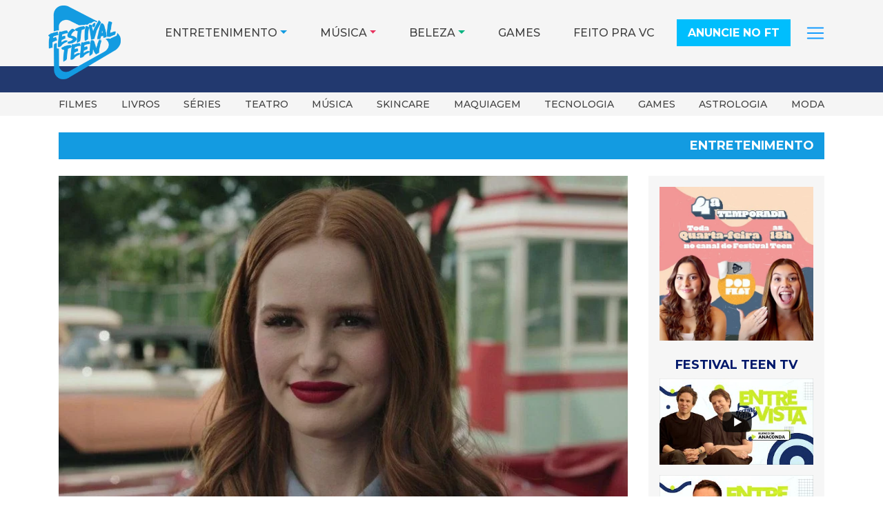

--- FILE ---
content_type: text/html; charset=UTF-8
request_url: https://festivalteen.com.br/madelaine-petsch-comenta-sobre-amadurecimento-de-cheryl-em-riverdale-esta-mais-motivada-do-que-nunca.html
body_size: 19080
content:
<!DOCTYPE html>
<html lang="pt-BR">
<head>
    <meta charset="UTF-8">
    <meta name="viewport" content="width=device-width, initial-scale=1">
    <meta http-equiv="X-UA-Compatible" content="IE=edge">
    <link rel="profile" href="http://gmpg.org/xfn/11">
	<link rel="preconnect" href="https://www.googletagmanager.com">
	<link rel="preconnect" href="https://connect.facebook.net">
	<meta name='robots' content='index, follow, max-image-preview:large, max-snippet:-1, max-video-preview:-1' />
	<style>img:is([sizes="auto" i], [sizes^="auto," i]) { contain-intrinsic-size: 3000px 1500px }</style>
	
	<!-- This site is optimized with the Yoast SEO plugin v26.5 - https://yoast.com/wordpress/plugins/seo/ -->
	<title>Madelaine Petsch comenta sobre amadurecimento de Cheryl em &#039;Riverdale&#039;: &quot;Está mais motivada do que nunca&quot;</title>
	<meta name="description" content="Em um vídeo para o canal oficial de &quot;Riverdale&quot; no YouTube, Madelaine Petsch comentou sobre a evolução de Cheryl ao longo das temporadas." />
	<link rel="canonical" href="https://festivalteen.com.br/madelaine-petsch-comenta-sobre-amadurecimento-de-cheryl-em-riverdale-esta-mais-motivada-do-que-nunca.html" />
	<meta property="og:locale" content="pt_BR" />
	<meta property="og:type" content="article" />
	<meta property="og:title" content="Madelaine Petsch comenta sobre amadurecimento de Cheryl em &#039;Riverdale&#039;: &quot;Está mais motivada do que nunca&quot;" />
	<meta property="og:description" content="Em um vídeo para o canal oficial de &quot;Riverdale&quot; no YouTube, Madelaine Petsch comentou sobre a evolução de Cheryl ao longo das temporadas." />
	<meta property="og:url" content="https://festivalteen.com.br/madelaine-petsch-comenta-sobre-amadurecimento-de-cheryl-em-riverdale-esta-mais-motivada-do-que-nunca.html" />
	<meta property="og:site_name" content="Festival Teen" />
	<meta property="article:publisher" content="https://www.facebook.com/festivalteenbrasil" />
	<meta property="article:published_time" content="2021-01-05T14:00:38+00:00" />
	<meta property="article:modified_time" content="2021-01-05T14:00:39+00:00" />
	<meta property="og:image" content="https://festivalteen.com.br/wp-content/uploads/2021/01/cheryl-madelaine-e1609854886419.jpg" />
	<meta property="og:image:width" content="852" />
	<meta property="og:image:height" content="594" />
	<meta property="og:image:type" content="image/jpeg" />
	<meta name="author" content="Maira Macedo" />
	<meta name="twitter:card" content="summary_large_image" />
	<meta name="twitter:creator" content="@festivalteenBR" />
	<meta name="twitter:site" content="@festivalteenBR" />
	<meta name="twitter:label1" content="Escrito por" />
	<meta name="twitter:data1" content="Maira Macedo" />
	<meta name="twitter:label2" content="Est. tempo de leitura" />
	<meta name="twitter:data2" content="1 minuto" />
	<script type="application/ld+json" class="yoast-schema-graph">{"@context":"https://schema.org","@graph":[{"@type":"Article","@id":"https://festivalteen.com.br/madelaine-petsch-comenta-sobre-amadurecimento-de-cheryl-em-riverdale-esta-mais-motivada-do-que-nunca.html#article","isPartOf":{"@id":"https://festivalteen.com.br/madelaine-petsch-comenta-sobre-amadurecimento-de-cheryl-em-riverdale-esta-mais-motivada-do-que-nunca.html"},"author":{"name":"Maira Macedo","@id":"https://festivalteen.com.br/#/schema/person/ee996f0922813490d15e4a8081391de3"},"headline":"Madelaine Petsch comenta sobre amadurecimento de Cheryl em &#8216;Riverdale&#8217;: &#8220;Está mais motivada do que nunca&#8221;","datePublished":"2021-01-05T14:00:38+00:00","dateModified":"2021-01-05T14:00:39+00:00","mainEntityOfPage":{"@id":"https://festivalteen.com.br/madelaine-petsch-comenta-sobre-amadurecimento-de-cheryl-em-riverdale-esta-mais-motivada-do-que-nunca.html"},"wordCount":271,"commentCount":0,"publisher":{"@id":"https://festivalteen.com.br/#organization"},"image":{"@id":"https://festivalteen.com.br/madelaine-petsch-comenta-sobre-amadurecimento-de-cheryl-em-riverdale-esta-mais-motivada-do-que-nunca.html#primaryimage"},"thumbnailUrl":"https://festivalteen.com.br/wp-content/uploads/2021/01/cheryl-madelaine-e1609854886419.jpg","keywords":["Cheryl Blooson","Madelaine Petsch","riverdale","riverdale 5 temporada"],"articleSection":["Entretenimento"],"inLanguage":"pt-BR"},{"@type":"WebPage","@id":"https://festivalteen.com.br/madelaine-petsch-comenta-sobre-amadurecimento-de-cheryl-em-riverdale-esta-mais-motivada-do-que-nunca.html","url":"https://festivalteen.com.br/madelaine-petsch-comenta-sobre-amadurecimento-de-cheryl-em-riverdale-esta-mais-motivada-do-que-nunca.html","name":"Madelaine Petsch comenta sobre amadurecimento de Cheryl em 'Riverdale': \"Está mais motivada do que nunca\"","isPartOf":{"@id":"https://festivalteen.com.br/#website"},"primaryImageOfPage":{"@id":"https://festivalteen.com.br/madelaine-petsch-comenta-sobre-amadurecimento-de-cheryl-em-riverdale-esta-mais-motivada-do-que-nunca.html#primaryimage"},"image":{"@id":"https://festivalteen.com.br/madelaine-petsch-comenta-sobre-amadurecimento-de-cheryl-em-riverdale-esta-mais-motivada-do-que-nunca.html#primaryimage"},"thumbnailUrl":"https://festivalteen.com.br/wp-content/uploads/2021/01/cheryl-madelaine-e1609854886419.jpg","datePublished":"2021-01-05T14:00:38+00:00","dateModified":"2021-01-05T14:00:39+00:00","description":"Em um vídeo para o canal oficial de \"Riverdale\" no YouTube, Madelaine Petsch comentou sobre a evolução de Cheryl ao longo das temporadas.","breadcrumb":{"@id":"https://festivalteen.com.br/madelaine-petsch-comenta-sobre-amadurecimento-de-cheryl-em-riverdale-esta-mais-motivada-do-que-nunca.html#breadcrumb"},"inLanguage":"pt-BR","potentialAction":[{"@type":"ReadAction","target":["https://festivalteen.com.br/madelaine-petsch-comenta-sobre-amadurecimento-de-cheryl-em-riverdale-esta-mais-motivada-do-que-nunca.html"]}]},{"@type":"ImageObject","inLanguage":"pt-BR","@id":"https://festivalteen.com.br/madelaine-petsch-comenta-sobre-amadurecimento-de-cheryl-em-riverdale-esta-mais-motivada-do-que-nunca.html#primaryimage","url":"https://festivalteen.com.br/wp-content/uploads/2021/01/cheryl-madelaine-e1609854886419.jpg","contentUrl":"https://festivalteen.com.br/wp-content/uploads/2021/01/cheryl-madelaine-e1609854886419.jpg","width":852,"height":594},{"@type":"BreadcrumbList","@id":"https://festivalteen.com.br/madelaine-petsch-comenta-sobre-amadurecimento-de-cheryl-em-riverdale-esta-mais-motivada-do-que-nunca.html#breadcrumb","itemListElement":[{"@type":"ListItem","position":1,"name":"Início","item":"https://festivalteen.com.br/"},{"@type":"ListItem","position":2,"name":"Blog","item":"https://festivalteen.com.br/blog"},{"@type":"ListItem","position":3,"name":"Madelaine Petsch comenta sobre amadurecimento de Cheryl em &#8216;Riverdale&#8217;: &#8220;Está mais motivada do que nunca&#8221;"}]},{"@type":"WebSite","@id":"https://festivalteen.com.br/#website","url":"https://festivalteen.com.br/","name":"Festival Teen","description":"Notícias e conteúdos exclusivos para Geração Z","publisher":{"@id":"https://festivalteen.com.br/#organization"},"potentialAction":[{"@type":"SearchAction","target":{"@type":"EntryPoint","urlTemplate":"https://festivalteen.com.br/?s={search_term_string}"},"query-input":{"@type":"PropertyValueSpecification","valueRequired":true,"valueName":"search_term_string"}}],"inLanguage":"pt-BR"},{"@type":"Organization","@id":"https://festivalteen.com.br/#organization","name":"Festival Teen","url":"https://festivalteen.com.br/","logo":{"@type":"ImageObject","inLanguage":"pt-BR","@id":"https://festivalteen.com.br/#/schema/logo/image/","url":"https://festivalteen.com.br/wp-content/uploads/2020/07/cropped-logo_site.png","contentUrl":"https://festivalteen.com.br/wp-content/uploads/2020/07/cropped-logo_site.png","width":512,"height":512,"caption":"Festival Teen"},"image":{"@id":"https://festivalteen.com.br/#/schema/logo/image/"},"sameAs":["https://www.facebook.com/festivalteenbrasil","https://x.com/festivalteenBR","https://www.instagram.com/festivalteen/","https://www.tiktok.com/@festivalteen","https://www.youtube.com/channel/UCxJvbYmnfEfemeG8dqALGhg"]},{"@type":"Person","@id":"https://festivalteen.com.br/#/schema/person/ee996f0922813490d15e4a8081391de3","name":"Maira Macedo","image":{"@type":"ImageObject","inLanguage":"pt-BR","@id":"https://festivalteen.com.br/#/schema/person/image/","url":"https://secure.gravatar.com/avatar/a02c8e13adb65c4a613c285e7cbabcec55963172f29527ff606c800822d7b7c5?s=96&d=mm&r=g","contentUrl":"https://secure.gravatar.com/avatar/a02c8e13adb65c4a613c285e7cbabcec55963172f29527ff606c800822d7b7c5?s=96&d=mm&r=g","caption":"Maira Macedo"},"url":"https://festivalteen.com.br/author/maira-macedo"}]}</script>
	<!-- / Yoast SEO plugin. -->


<link rel='dns-prefetch' href='//cdn.jsdelivr.net' />
<link rel='dns-prefetch' href='//cdnjs.cloudflare.com' />
<link rel="alternate" type="application/rss+xml" title="Feed para Festival Teen &raquo;" href="https://festivalteen.com.br/feed" />
<link rel="alternate" type="application/rss+xml" title="Feed de comentários para Festival Teen &raquo;" href="https://festivalteen.com.br/comments/feed" />
<script>
window._wpemojiSettings = {"baseUrl":"https:\/\/s.w.org\/images\/core\/emoji\/16.0.1\/72x72\/","ext":".png","svgUrl":"https:\/\/s.w.org\/images\/core\/emoji\/16.0.1\/svg\/","svgExt":".svg","source":{"concatemoji":"https:\/\/festivalteen.com.br\/wp-includes\/js\/wp-emoji-release.min.js?ver=e7a29408c294d6394cbc4d1bc2beded0"}};
/*! This file is auto-generated */
!function(s,n){var o,i,e;function c(e){try{var t={supportTests:e,timestamp:(new Date).valueOf()};sessionStorage.setItem(o,JSON.stringify(t))}catch(e){}}function p(e,t,n){e.clearRect(0,0,e.canvas.width,e.canvas.height),e.fillText(t,0,0);var t=new Uint32Array(e.getImageData(0,0,e.canvas.width,e.canvas.height).data),a=(e.clearRect(0,0,e.canvas.width,e.canvas.height),e.fillText(n,0,0),new Uint32Array(e.getImageData(0,0,e.canvas.width,e.canvas.height).data));return t.every(function(e,t){return e===a[t]})}function u(e,t){e.clearRect(0,0,e.canvas.width,e.canvas.height),e.fillText(t,0,0);for(var n=e.getImageData(16,16,1,1),a=0;a<n.data.length;a++)if(0!==n.data[a])return!1;return!0}function f(e,t,n,a){switch(t){case"flag":return n(e,"\ud83c\udff3\ufe0f\u200d\u26a7\ufe0f","\ud83c\udff3\ufe0f\u200b\u26a7\ufe0f")?!1:!n(e,"\ud83c\udde8\ud83c\uddf6","\ud83c\udde8\u200b\ud83c\uddf6")&&!n(e,"\ud83c\udff4\udb40\udc67\udb40\udc62\udb40\udc65\udb40\udc6e\udb40\udc67\udb40\udc7f","\ud83c\udff4\u200b\udb40\udc67\u200b\udb40\udc62\u200b\udb40\udc65\u200b\udb40\udc6e\u200b\udb40\udc67\u200b\udb40\udc7f");case"emoji":return!a(e,"\ud83e\udedf")}return!1}function g(e,t,n,a){var r="undefined"!=typeof WorkerGlobalScope&&self instanceof WorkerGlobalScope?new OffscreenCanvas(300,150):s.createElement("canvas"),o=r.getContext("2d",{willReadFrequently:!0}),i=(o.textBaseline="top",o.font="600 32px Arial",{});return e.forEach(function(e){i[e]=t(o,e,n,a)}),i}function t(e){var t=s.createElement("script");t.src=e,t.defer=!0,s.head.appendChild(t)}"undefined"!=typeof Promise&&(o="wpEmojiSettingsSupports",i=["flag","emoji"],n.supports={everything:!0,everythingExceptFlag:!0},e=new Promise(function(e){s.addEventListener("DOMContentLoaded",e,{once:!0})}),new Promise(function(t){var n=function(){try{var e=JSON.parse(sessionStorage.getItem(o));if("object"==typeof e&&"number"==typeof e.timestamp&&(new Date).valueOf()<e.timestamp+604800&&"object"==typeof e.supportTests)return e.supportTests}catch(e){}return null}();if(!n){if("undefined"!=typeof Worker&&"undefined"!=typeof OffscreenCanvas&&"undefined"!=typeof URL&&URL.createObjectURL&&"undefined"!=typeof Blob)try{var e="postMessage("+g.toString()+"("+[JSON.stringify(i),f.toString(),p.toString(),u.toString()].join(",")+"));",a=new Blob([e],{type:"text/javascript"}),r=new Worker(URL.createObjectURL(a),{name:"wpTestEmojiSupports"});return void(r.onmessage=function(e){c(n=e.data),r.terminate(),t(n)})}catch(e){}c(n=g(i,f,p,u))}t(n)}).then(function(e){for(var t in e)n.supports[t]=e[t],n.supports.everything=n.supports.everything&&n.supports[t],"flag"!==t&&(n.supports.everythingExceptFlag=n.supports.everythingExceptFlag&&n.supports[t]);n.supports.everythingExceptFlag=n.supports.everythingExceptFlag&&!n.supports.flag,n.DOMReady=!1,n.readyCallback=function(){n.DOMReady=!0}}).then(function(){return e}).then(function(){var e;n.supports.everything||(n.readyCallback(),(e=n.source||{}).concatemoji?t(e.concatemoji):e.wpemoji&&e.twemoji&&(t(e.twemoji),t(e.wpemoji)))}))}((window,document),window._wpemojiSettings);
</script>
<!-- festivalteen.com.br is managing ads with Advanced Ads 2.0.14 – https://wpadvancedads.com/ --><script id="advads-ready">
			window.advanced_ads_ready=function(e,a){a=a||"complete";var d=function(e){return"interactive"===a?"loading"!==e:"complete"===e};d(document.readyState)?e():document.addEventListener("readystatechange",(function(a){d(a.target.readyState)&&e()}),{once:"interactive"===a})},window.advanced_ads_ready_queue=window.advanced_ads_ready_queue||[];		</script>
		<link rel='stylesheet' id='sbi_styles-css' href='https://festivalteen.com.br/wp-content/plugins/instagram-feed/css/sbi-styles.min.css?ver=6.10.0' media='all' />
<style id='wp-emoji-styles-inline-css'>

	img.wp-smiley, img.emoji {
		display: inline !important;
		border: none !important;
		box-shadow: none !important;
		height: 1em !important;
		width: 1em !important;
		margin: 0 0.07em !important;
		vertical-align: -0.1em !important;
		background: none !important;
		padding: 0 !important;
	}
</style>
<link rel='stylesheet' id='wp-block-library-css' href='https://festivalteen.com.br/wp-includes/css/dist/block-library/style.min.css?ver=e7a29408c294d6394cbc4d1bc2beded0' media='all' />
<style id='classic-theme-styles-inline-css'>
/*! This file is auto-generated */
.wp-block-button__link{color:#fff;background-color:#32373c;border-radius:9999px;box-shadow:none;text-decoration:none;padding:calc(.667em + 2px) calc(1.333em + 2px);font-size:1.125em}.wp-block-file__button{background:#32373c;color:#fff;text-decoration:none}
</style>
<style id='global-styles-inline-css'>
:root{--wp--preset--aspect-ratio--square: 1;--wp--preset--aspect-ratio--4-3: 4/3;--wp--preset--aspect-ratio--3-4: 3/4;--wp--preset--aspect-ratio--3-2: 3/2;--wp--preset--aspect-ratio--2-3: 2/3;--wp--preset--aspect-ratio--16-9: 16/9;--wp--preset--aspect-ratio--9-16: 9/16;--wp--preset--color--black: #000000;--wp--preset--color--cyan-bluish-gray: #abb8c3;--wp--preset--color--white: #ffffff;--wp--preset--color--pale-pink: #f78da7;--wp--preset--color--vivid-red: #cf2e2e;--wp--preset--color--luminous-vivid-orange: #ff6900;--wp--preset--color--luminous-vivid-amber: #fcb900;--wp--preset--color--light-green-cyan: #7bdcb5;--wp--preset--color--vivid-green-cyan: #00d084;--wp--preset--color--pale-cyan-blue: #8ed1fc;--wp--preset--color--vivid-cyan-blue: #0693e3;--wp--preset--color--vivid-purple: #9b51e0;--wp--preset--gradient--vivid-cyan-blue-to-vivid-purple: linear-gradient(135deg,rgba(6,147,227,1) 0%,rgb(155,81,224) 100%);--wp--preset--gradient--light-green-cyan-to-vivid-green-cyan: linear-gradient(135deg,rgb(122,220,180) 0%,rgb(0,208,130) 100%);--wp--preset--gradient--luminous-vivid-amber-to-luminous-vivid-orange: linear-gradient(135deg,rgba(252,185,0,1) 0%,rgba(255,105,0,1) 100%);--wp--preset--gradient--luminous-vivid-orange-to-vivid-red: linear-gradient(135deg,rgba(255,105,0,1) 0%,rgb(207,46,46) 100%);--wp--preset--gradient--very-light-gray-to-cyan-bluish-gray: linear-gradient(135deg,rgb(238,238,238) 0%,rgb(169,184,195) 100%);--wp--preset--gradient--cool-to-warm-spectrum: linear-gradient(135deg,rgb(74,234,220) 0%,rgb(151,120,209) 20%,rgb(207,42,186) 40%,rgb(238,44,130) 60%,rgb(251,105,98) 80%,rgb(254,248,76) 100%);--wp--preset--gradient--blush-light-purple: linear-gradient(135deg,rgb(255,206,236) 0%,rgb(152,150,240) 100%);--wp--preset--gradient--blush-bordeaux: linear-gradient(135deg,rgb(254,205,165) 0%,rgb(254,45,45) 50%,rgb(107,0,62) 100%);--wp--preset--gradient--luminous-dusk: linear-gradient(135deg,rgb(255,203,112) 0%,rgb(199,81,192) 50%,rgb(65,88,208) 100%);--wp--preset--gradient--pale-ocean: linear-gradient(135deg,rgb(255,245,203) 0%,rgb(182,227,212) 50%,rgb(51,167,181) 100%);--wp--preset--gradient--electric-grass: linear-gradient(135deg,rgb(202,248,128) 0%,rgb(113,206,126) 100%);--wp--preset--gradient--midnight: linear-gradient(135deg,rgb(2,3,129) 0%,rgb(40,116,252) 100%);--wp--preset--font-size--small: 13px;--wp--preset--font-size--medium: 20px;--wp--preset--font-size--large: 36px;--wp--preset--font-size--x-large: 42px;--wp--preset--spacing--20: 0.44rem;--wp--preset--spacing--30: 0.67rem;--wp--preset--spacing--40: 1rem;--wp--preset--spacing--50: 1.5rem;--wp--preset--spacing--60: 2.25rem;--wp--preset--spacing--70: 3.38rem;--wp--preset--spacing--80: 5.06rem;--wp--preset--shadow--natural: 6px 6px 9px rgba(0, 0, 0, 0.2);--wp--preset--shadow--deep: 12px 12px 50px rgba(0, 0, 0, 0.4);--wp--preset--shadow--sharp: 6px 6px 0px rgba(0, 0, 0, 0.2);--wp--preset--shadow--outlined: 6px 6px 0px -3px rgba(255, 255, 255, 1), 6px 6px rgba(0, 0, 0, 1);--wp--preset--shadow--crisp: 6px 6px 0px rgba(0, 0, 0, 1);}:where(.is-layout-flex){gap: 0.5em;}:where(.is-layout-grid){gap: 0.5em;}body .is-layout-flex{display: flex;}.is-layout-flex{flex-wrap: wrap;align-items: center;}.is-layout-flex > :is(*, div){margin: 0;}body .is-layout-grid{display: grid;}.is-layout-grid > :is(*, div){margin: 0;}:where(.wp-block-columns.is-layout-flex){gap: 2em;}:where(.wp-block-columns.is-layout-grid){gap: 2em;}:where(.wp-block-post-template.is-layout-flex){gap: 1.25em;}:where(.wp-block-post-template.is-layout-grid){gap: 1.25em;}.has-black-color{color: var(--wp--preset--color--black) !important;}.has-cyan-bluish-gray-color{color: var(--wp--preset--color--cyan-bluish-gray) !important;}.has-white-color{color: var(--wp--preset--color--white) !important;}.has-pale-pink-color{color: var(--wp--preset--color--pale-pink) !important;}.has-vivid-red-color{color: var(--wp--preset--color--vivid-red) !important;}.has-luminous-vivid-orange-color{color: var(--wp--preset--color--luminous-vivid-orange) !important;}.has-luminous-vivid-amber-color{color: var(--wp--preset--color--luminous-vivid-amber) !important;}.has-light-green-cyan-color{color: var(--wp--preset--color--light-green-cyan) !important;}.has-vivid-green-cyan-color{color: var(--wp--preset--color--vivid-green-cyan) !important;}.has-pale-cyan-blue-color{color: var(--wp--preset--color--pale-cyan-blue) !important;}.has-vivid-cyan-blue-color{color: var(--wp--preset--color--vivid-cyan-blue) !important;}.has-vivid-purple-color{color: var(--wp--preset--color--vivid-purple) !important;}.has-black-background-color{background-color: var(--wp--preset--color--black) !important;}.has-cyan-bluish-gray-background-color{background-color: var(--wp--preset--color--cyan-bluish-gray) !important;}.has-white-background-color{background-color: var(--wp--preset--color--white) !important;}.has-pale-pink-background-color{background-color: var(--wp--preset--color--pale-pink) !important;}.has-vivid-red-background-color{background-color: var(--wp--preset--color--vivid-red) !important;}.has-luminous-vivid-orange-background-color{background-color: var(--wp--preset--color--luminous-vivid-orange) !important;}.has-luminous-vivid-amber-background-color{background-color: var(--wp--preset--color--luminous-vivid-amber) !important;}.has-light-green-cyan-background-color{background-color: var(--wp--preset--color--light-green-cyan) !important;}.has-vivid-green-cyan-background-color{background-color: var(--wp--preset--color--vivid-green-cyan) !important;}.has-pale-cyan-blue-background-color{background-color: var(--wp--preset--color--pale-cyan-blue) !important;}.has-vivid-cyan-blue-background-color{background-color: var(--wp--preset--color--vivid-cyan-blue) !important;}.has-vivid-purple-background-color{background-color: var(--wp--preset--color--vivid-purple) !important;}.has-black-border-color{border-color: var(--wp--preset--color--black) !important;}.has-cyan-bluish-gray-border-color{border-color: var(--wp--preset--color--cyan-bluish-gray) !important;}.has-white-border-color{border-color: var(--wp--preset--color--white) !important;}.has-pale-pink-border-color{border-color: var(--wp--preset--color--pale-pink) !important;}.has-vivid-red-border-color{border-color: var(--wp--preset--color--vivid-red) !important;}.has-luminous-vivid-orange-border-color{border-color: var(--wp--preset--color--luminous-vivid-orange) !important;}.has-luminous-vivid-amber-border-color{border-color: var(--wp--preset--color--luminous-vivid-amber) !important;}.has-light-green-cyan-border-color{border-color: var(--wp--preset--color--light-green-cyan) !important;}.has-vivid-green-cyan-border-color{border-color: var(--wp--preset--color--vivid-green-cyan) !important;}.has-pale-cyan-blue-border-color{border-color: var(--wp--preset--color--pale-cyan-blue) !important;}.has-vivid-cyan-blue-border-color{border-color: var(--wp--preset--color--vivid-cyan-blue) !important;}.has-vivid-purple-border-color{border-color: var(--wp--preset--color--vivid-purple) !important;}.has-vivid-cyan-blue-to-vivid-purple-gradient-background{background: var(--wp--preset--gradient--vivid-cyan-blue-to-vivid-purple) !important;}.has-light-green-cyan-to-vivid-green-cyan-gradient-background{background: var(--wp--preset--gradient--light-green-cyan-to-vivid-green-cyan) !important;}.has-luminous-vivid-amber-to-luminous-vivid-orange-gradient-background{background: var(--wp--preset--gradient--luminous-vivid-amber-to-luminous-vivid-orange) !important;}.has-luminous-vivid-orange-to-vivid-red-gradient-background{background: var(--wp--preset--gradient--luminous-vivid-orange-to-vivid-red) !important;}.has-very-light-gray-to-cyan-bluish-gray-gradient-background{background: var(--wp--preset--gradient--very-light-gray-to-cyan-bluish-gray) !important;}.has-cool-to-warm-spectrum-gradient-background{background: var(--wp--preset--gradient--cool-to-warm-spectrum) !important;}.has-blush-light-purple-gradient-background{background: var(--wp--preset--gradient--blush-light-purple) !important;}.has-blush-bordeaux-gradient-background{background: var(--wp--preset--gradient--blush-bordeaux) !important;}.has-luminous-dusk-gradient-background{background: var(--wp--preset--gradient--luminous-dusk) !important;}.has-pale-ocean-gradient-background{background: var(--wp--preset--gradient--pale-ocean) !important;}.has-electric-grass-gradient-background{background: var(--wp--preset--gradient--electric-grass) !important;}.has-midnight-gradient-background{background: var(--wp--preset--gradient--midnight) !important;}.has-small-font-size{font-size: var(--wp--preset--font-size--small) !important;}.has-medium-font-size{font-size: var(--wp--preset--font-size--medium) !important;}.has-large-font-size{font-size: var(--wp--preset--font-size--large) !important;}.has-x-large-font-size{font-size: var(--wp--preset--font-size--x-large) !important;}
:where(.wp-block-post-template.is-layout-flex){gap: 1.25em;}:where(.wp-block-post-template.is-layout-grid){gap: 1.25em;}
:where(.wp-block-columns.is-layout-flex){gap: 2em;}:where(.wp-block-columns.is-layout-grid){gap: 2em;}
:root :where(.wp-block-pullquote){font-size: 1.5em;line-height: 1.6;}
</style>
<link rel='stylesheet' id='bootstrap-css' href='https://cdn.jsdelivr.net/npm/bootstrap@4.6.2/dist/css/bootstrap.min.css?ver=e7a29408c294d6394cbc4d1bc2beded0' media='all'  integrity="sha384-xOolHFLEh07PJGoPkLv1IbcEPTNtaed2xpHsD9ESMhqIYd0nLMwNLD69Npy4HI+N" crossorigin="anonymous" />
<link rel='stylesheet' id='font-awesome-css' href='https://cdnjs.cloudflare.com/ajax/libs/font-awesome/7.0.0/css/all.min.css?ver=e7a29408c294d6394cbc4d1bc2beded0' media='all' />
<link rel='stylesheet' id='parent-style-css' href='https://festivalteen.com.br/wp-content/themes/ft-bootstrap/style.css?ver=e7a29408c294d6394cbc4d1bc2beded0' media='all' />
<link rel='stylesheet' id='ft-bootstrap-style-css' href='https://festivalteen.com.br/wp-content/themes/ft-bootstrap-child/style.css?ver=e7a29408c294d6394cbc4d1bc2beded0' media='all' />
<!--n2css--><!--n2js--><script src="https://festivalteen.com.br/wp-includes/js/jquery/jquery.min.js?ver=3.7.1" id="jquery-core-js"></script>
<script src="https://festivalteen.com.br/wp-includes/js/jquery/jquery-migrate.min.js?ver=3.4.1" id="jquery-migrate-js"></script>
<!--[if lt IE 9]>
<script src="https://festivalteen.com.br/wp-content/themes/ft-bootstrap/inc/assets/js/html5.js?ver=3.7.0" id="html5hiv-js"></script>
<![endif]-->
<link rel="https://api.w.org/" href="https://festivalteen.com.br/wp-json/" /><link rel="alternate" title="JSON" type="application/json" href="https://festivalteen.com.br/wp-json/wp/v2/posts/36955" /><link rel="EditURI" type="application/rsd+xml" title="RSD" href="https://festivalteen.com.br/xmlrpc.php?rsd" />

<link rel='shortlink' href='https://festivalteen.com.br/?p=36955' />
<link rel="alternate" title="oEmbed (JSON)" type="application/json+oembed" href="https://festivalteen.com.br/wp-json/oembed/1.0/embed?url=https%3A%2F%2Ffestivalteen.com.br%2Fmadelaine-petsch-comenta-sobre-amadurecimento-de-cheryl-em-riverdale-esta-mais-motivada-do-que-nunca.html" />
<link rel="alternate" title="oEmbed (XML)" type="text/xml+oembed" href="https://festivalteen.com.br/wp-json/oembed/1.0/embed?url=https%3A%2F%2Ffestivalteen.com.br%2Fmadelaine-petsch-comenta-sobre-amadurecimento-de-cheryl-em-riverdale-esta-mais-motivada-do-que-nunca.html&#038;format=xml" />
<meta name="theme-color" content="#00BEFD">
<link rel="pingback" href="https://festivalteen.com.br/xmlrpc.php">    <link rel="icon" href="https://festivalteen.com.br/wp-content/uploads/2020/07/cropped-logo_site.png" sizes="32x32" />
<link rel="icon" href="https://festivalteen.com.br/wp-content/uploads/2020/07/cropped-logo_site.png" sizes="192x192" />
<link rel="apple-touch-icon" href="https://festivalteen.com.br/wp-content/uploads/2020/07/cropped-logo_site.png" />
<meta name="msapplication-TileImage" content="https://festivalteen.com.br/wp-content/uploads/2020/07/cropped-logo_site.png" />
	<link href="https://fonts.googleapis.com/css?family=Montserrat:500,700,900&display=swap" rel="stylesheet">
</head>

<body class="wp-singular post-template-default single single-post postid-36955 single-format-standard wp-theme-ft-bootstrap wp-child-theme-ft-bootstrap-child group-blog aa-prefix-advads-">
<div id="page" class="site">
	<a class="skip-link screen-reader-text" href="#content">Pular para o conteúdo</a>
        <header class="fixed-top">
		<div id="new-header" class="w-100">
        <div class="container px-sm-0">
        	<div id="formCollapse" class="w-100 collapse d-xl-none">
				<div class="w-100 py-2">
					
					<form id="myFormCollapse" role="search" method="get" class="form-row" action="https://festivalteen.com.br/">
						<div class="col-12">
							<input id="searchInput" autocomplete="off" type="search" class="form-control" value="" name="s" placeholder="Buscar">
						</div>
					</form>
				</div>
			</div>
			<nav class="navbar navbar-expand-xl p-0">
                <button class="navbar-toggler navbar-dark" type="button" data-toggle="collapse" data-target="#main-nav" aria-controls="main-nav" aria-expanded="false" aria-label="Toggle navigation">
                    <span class="navbar-toggler-icon"></span>
                </button>
                <div class="navbar-brand mx-xl-0 my-2 my-xl-1 mx-auto p-0">
                                                <a href="https://festivalteen.com.br/">
                                <img src="https://festivalteen.com.br/wp-content/themes/ft-bootstrap-child/imgs/logo-ft-184x188.png" width="184" height="188" alt="Logo Festival Teen">
                            </a>
                                        </div>
                <div id="divSearchForm" class="d-block d-xl-none">
                	<label for="searchInput" class="d-block px-2 mb-0" data-toggle="collapse" data-target="#formCollapse" aria-controls="formCollapse"><i class="fas fa-search mx-1"></i></label>
					
      			</div>
				<div id="main-nav" class="collapse navbar-collapse justify-content-end">
					<div id="scr-nav"><ul id="new-menu-header" class="text-uppercase navbar-nav pb-5 pb-xl-0"><li class="entretenimento">
	<div class="dropdown"><a id="dropdownMenuentretenimento" href="javascript:;" data-target="dropdownentretenimento" class="dropdown-toggle" data-toggle="dropdown" aria-haspopup="true" aria-expanded="false">Entretenimento</a>
		<div id="dropdownentretenimento" aria-labelledby="dropdownMenuentretenimento" class="dropdown-menu"><a class="dropdown-item" href="https://festivalteen.com.br/category/entretenimento-geracao-z/eventos-geracao-z">Eventos</a><a class="dropdown-item" href="https://festivalteen.com.br/category/entretenimento-geracao-z/filmes-geracao-z">Filmes</a><a class="dropdown-item" href="https://festivalteen.com.br/category/entretenimento-geracao-z/livros-geracao-z">Livros</a><a class="dropdown-item" href="https://festivalteen.com.br/category/entretenimento-geracao-z/series-geracao-z">Séries</a><a class="dropdown-item" href="https://festivalteen.com.br/category/entretenimento-geracao-z/teatro-geracao-z">Teatro</a>
		</div>
	</div></li><li class="musica">
	<div class="dropdown"><a id="dropdownMenumusica" href="javascript:;" data-target="dropdownmusica" class="dropdown-toggle" data-toggle="dropdown" aria-haspopup="true" aria-expanded="false">Música</a>
		<div id="dropdownmusica" aria-labelledby="dropdownMenumusica" class="dropdown-menu"><a class="dropdown-item" href="https://festivalteen.com.br/category/famosos-geracao-z/artistas">Artistas</a><a class="dropdown-item" href="https://festivalteen.com.br/category/musica-geracao-z/lancamentos">Lançamentos</a><a class="dropdown-item" href="https://festivalteen.com.br/category/lollapalooza">Lollapalooza</a>
		</div>
	</div></li><li class="beleza">
	<div class="dropdown"><a id="dropdownMenubeleza" href="javascript:;" data-target="dropdownbeleza" class="dropdown-toggle" data-toggle="dropdown" aria-haspopup="true" aria-expanded="false">Beleza</a>
		<div id="dropdownbeleza" aria-labelledby="dropdownMenubeleza" class="dropdown-menu"><a class="dropdown-item" href="https://festivalteen.com.br/category/beleza-geracao-z/cabelos-geracao-z">Cabelos</a><a class="dropdown-item" href="https://festivalteen.com.br/category/beleza-geracao-z/corpo-geracao-z">Corpo</a><a class="dropdown-item" href="https://festivalteen.com.br/category/beleza-geracao-z/maquiagem-geracao-z">Maquiagem</a><a class="dropdown-item" href="https://festivalteen.com.br/category/beleza-geracao-z/perfumaria">Perfumaria</a><a class="dropdown-item" href="https://festivalteen.com.br/category/beleza-geracao-z/skincare-geracao-z">Skincare</a><a class="dropdown-item" href="https://festivalteen.com.br/category/beleza-geracao-z/unhas-geracao-z">Unhas</a>
		</div>
	</div></li><li class="games"><a class="" href="https://festivalteen.com.br/category/games">Games</a></li><li class="feito-pra-vc"><a class="" href="https://festivalteen.com.br/category/feito-pra-vc">Feito pra VC</a></li><li class="anuncie-no-ft"><a class="" href="https://festivalteen.com.br/anuncie-no-ft">Anuncie no FT</a></li><li class="dropdown-submenu">
	<div class="dropdown">
		<a id="btnDropdownSubMenu" data-target="dropdownSubMenu" class="navbar-others d-none d-xl-block" href="javascript:;" data-toggle="dropdown" aria-haspopup="true" aria-expanded="false" aria-label="dropdownsubmenu"><span class="navbar-toggler-icon"></span></a>
		<div id="dropdownSubMenu" aria-labelledby="btnDropdownSubMenu" class="dropdown-menu ml-0"><ul class="list-unstyled px-xl-3"><li class="famosos">
	<div class="dropdown"><a id="dropdownMenufamosos" href="javascript:;" data-target="dropdownfamosos" class="dropdown-toggle" data-toggle="dropdown" aria-haspopup="true" aria-expanded="false" aria-label="dropdownmenu">Famosos</a>
		<div id="dropdownfamosos" aria-labelledby="dropdownMenufamosos" class="dropdown-menu"><a class="dropdown-item" href="https://festivalteen.com.br/category/famosos-geracao-z/artistas">Artistas</a><a class="dropdown-item" href="https://festivalteen.com.br/category/famosos-geracao-z/cantores">Cantores</a><a class="dropdown-item" href="https://festivalteen.com.br/category/famosos-geracao-z/influenciadores">Influenciadores</a>
		</div>
	</div></li><li class="comportamento">
	<div class="dropdown"><a id="dropdownMenucomportamento" href="javascript:;" data-target="dropdowncomportamento" class="dropdown-toggle" data-toggle="dropdown" aria-haspopup="true" aria-expanded="false" aria-label="dropdownmenu">Comportamento</a>
		<div id="dropdowncomportamento" aria-labelledby="dropdownMenucomportamento" class="dropdown-menu"><a class="dropdown-item" href="https://festivalteen.com.br/category/comportamento/relacionamento">Relacionamento</a><a class="dropdown-item" href="https://festivalteen.com.br/category/comportamento/saude-mental">Saúde mental</a>
		</div>
	</div></li><li class="sonoft">
	<div class="dropdown"><a id="dropdownMenusonoft" href="javascript:;" data-target="dropdownsonoft" class="dropdown-toggle" data-toggle="dropdown" aria-haspopup="true" aria-expanded="false" aria-label="dropdownmenu">#SónoFT</a>
		<div id="dropdownsonoft" aria-labelledby="dropdownMenusonoft" class="dropdown-menu"><a class="dropdown-item" href="https://festivalteen.com.br/category/sonoft/instagramft">InstagramFT</a><a class="dropdown-item" href="https://festivalteen.com.br/category/sonoft/tiktokft">TikTokFT</a><a class="dropdown-item" href="https://festivalteen.com.br/category/sonoft/youtubeft">YoutubeFT</a>
		</div>
	</div></li><li class="variedades">
	<div class="dropdown"><a id="dropdownMenuvariedades" href="javascript:;" data-target="dropdownvariedades" class="dropdown-toggle" data-toggle="dropdown" aria-haspopup="true" aria-expanded="false" aria-label="dropdownmenu">Variedades</a>
		<div id="dropdownvariedades" aria-labelledby="dropdownMenuvariedades" class="dropdown-menu"><a class="dropdown-item" href="https://festivalteen.com.br/category/astrologia-geracao-z">Astrologia</a><a class="dropdown-item" href="https://festivalteen.com.br/category/testes-geracao-z">Testes</a>
		</div>
	</div></li><li class="sociedade">
	<div class="dropdown"><a id="dropdownMenusociedade" href="javascript:;" data-target="dropdownsociedade" class="dropdown-toggle" data-toggle="dropdown" aria-haspopup="true" aria-expanded="false" aria-label="dropdownmenu">Sociedade</a>
		<div id="dropdownsociedade" aria-labelledby="dropdownMenusociedade" class="dropdown-menu"><a class="dropdown-item" href="https://festivalteen.com.br/category/sociedade/educacao">Educação</a><a class="dropdown-item" href="https://festivalteen.com.br/category/sociedade/social">Social</a><a class="dropdown-item" href="https://festivalteen.com.br/category/sociedade/sustentabilidade">Sustentabilidade</a><a class="dropdown-item" href="https://festivalteen.com.br/category/sociedade/trabalho">Trabalho</a>
		</div>
	</div></li><li class="tecnologia"><a class="" href="https://festivalteen.com.br/category/tecnologia-geracao-z">Tecnologia</a></li><li class="datas-especiais"><a class="" href="https://festivalteen.com.br/category/datas-especiais">Datas especiais</a></li>
		</ul>
	</div>
	</div>
</li></ul></div>					
				
				
				
				</div>			</nav>
        </div>
		<div class="header-2 w-100 d-none d-xl-block">
        	<div class="container">
    <div class="row">
        <div class="col-6">
            <ul class="socials pl-5 ml-3 list-unstyled d-table mb-0 mt-1">
    <li class="float-left mr-3"><a rel="noopener" href="https://www.instagram.com/festivalteen/" class="" target="_blank" aria-label="Instagram do Festival Teen"><i class="fa-brands fa-instagram"></i></a></li>
    <li class="float-left mr-3"><a rel="noopener" href="https://www.tiktok.com/@festivalteen" class="" target="_blank" aria-label="TikTok do Festival Teen"><i class="fa-brands fa-tiktok"></i></a></li>
    <li class="float-left mr-3"><a rel="noopener" href="https://twitter.com/festivalteenBR" class="" target="_blank" aria-label="Twitter do Festival Teen"><i class="fa-brands fa-x-twitter"></i></a></li>
    <li class="float-left mr-3"><a rel="noopener" href="https://www.facebook.com/festivalteenbrasil" class="" target="_blank" aria-label="Facebook do Festival Teen"><i class="fa-brands fa-facebook"></i></a></li>
    <li class="float-left"><a rel="noopener" href="https://www.youtube.com/channel/UCxJvbYmnfEfemeG8dqALGhg" class="" target="_blank" aria-label="Youtube do Festival Teen"><i class="fa-brands fa-youtube"></i></a></li>
				
				
</ul></div>
		
		
		
        <div class="col-6">
<form id="searchFormTop" role="search" method="get" class="search-form m-0 float-right my-1" action="https://festivalteen.com.br/">
                	<label class="m-0 float-left">
        				<input id="searchFormTopInput" autocomplete="off" type="search" name="s" placeholder="Buscar">
    				</label>
                    <button type="submit" class="p-0 m-0" aria-label="Pesquisar"><i class="fas fa-search mx-1"></i></button>
    			</form>
            
        </div>
        
    </div>
    
        		
                
                
        	</div>
			<div id="menu-secondary" class="w-100">
<div class="container">
<div class="row">
<div class="col-12">
<ul class="list-unstyled text-uppercase d-flex py-2 m-0">
<li><a href="https://festivalteen.com.br/category/entretenimento-geracao-z/filmes-geracao-z">Filmes</a></li>
<li><a href="https://festivalteen.com.br/category/entretenimento-geracao-z/livros-geracao-z">Livros</a></li>
<li><a href="https://festivalteen.com.br/category/entretenimento-geracao-z/series-geracao-z">Séries</a></li>
<li><a href="https://festivalteen.com.br/category/entretenimento-geracao-z/teatro-geracao-z">Teatro</a></li>
<li><a href="https://festivalteen.com.br/category/musica-geracao-z">Música</a></li>
<li><a href="https://festivalteen.com.br/category/beleza-geracao-z/skincare-geracao-z">Skincare</a></li>
<li><a href="https://festivalteen.com.br/category/beleza-geracao-z/maquiagem-geracao-z">Maquiagem</a></li>
<li><a href="https://festivalteen.com.br/category/tecnologia-geracao-z">Tecnologia</a></li>
<li><a href="https://festivalteen.com.br/category/games">Games</a></li>
<li><a href="https://festivalteen.com.br/category/astrologia-geracao-z">Astrologia</a></li>
<li><a href="https://festivalteen.com.br/category/moda-geracao-z">Moda</a></li>

</ul>    
</div> 
</div> 
</div>

</div>
			
			
        </div>	
			
			
        </div>
        
       
        
    </header>
    
	<main id="main" class="w-100">
                
<div class="w-100 pt-4">
	<div class="container-fluid container-lg">
		<div class="row mx-lg-0 py-2 bg- bg-entretenimento">
			<div class="col-12"><p class="font-sm-18 font-weight-bold text-uppercase text-lg-right mb-0"><a href="https://festivalteen.com.br/category/entretenimento-geracao-z">Entretenimento</a></p></div>
		</div> 
	</div>
</div>

<div class="container pb-5">
	<div class="row">
		<div class="col-12 col-lg-8 col-xl-9 pt-4">
			 
			<div class="w-100 post-img position-relative mb-2">
				
		<picture>
                <source srcset="https://festivalteen.com.br/wp-content/uploads-webpc/uploads/2021/01/cheryl-madelaine-e1609854886419.jpg.webp" type="image/webp">
					<img src="https://festivalteen.com.br/wp-content/uploads/2021/01/cheryl-madelaine-e1609854886419.jpg" alt="Madelaine Petsch comenta sobre amadurecimento de Cheryl em &#8216;Riverdale&#8217;: &#8220;Está mais motivada do que nunca&#8221;" class="img-fluid" width="852" height="594" loading="eager">
            </picture>				<div class="w-100 post-title p-3 bg- bg-entretenimento">
					<h1 class="font-weight-bold font-sm-20 font-xxl-24 mb-0 lh-120">Madelaine Petsch comenta sobre amadurecimento de Cheryl em &#8216;Riverdale&#8217;: &#8220;Está mais motivada do que nunca&#8221;</h1>				</div>
				
			</div>
						<div class="post-date mb-2">				
				<p class="font-sm-14 mb-0">Postado em 05/01/2021, <span class="d-inline-block">por <a href="https://festivalteen.com.br/author/maira-macedo">Maira Macedo</a></span></p>
			</div>
			<div class="post-share">				
				
	<ul class="list-unstyled mb-0">
			<li class=""><a class="" href="https://www.facebook.com/sharer.php?u=https%3A%2F%2Ffestivalteen.com.br%2Fmadelaine-petsch-comenta-sobre-amadurecimento-de-cheryl-em-riverdale-esta-mais-motivada-do-que-nunca.html&p=" target="_blank" rel="noopenner" aria-label="Compartilhar no Facebook" data-toggle="tooltip" data-placement="bottom" title="Compartilhe no Facebook"><i class="fab fa-facebook-square" aria-hidden="true"></i></a></li>
			<li class=""><a class="" href="https://twitter.com/share?text=&url=https%3A%2F%2Ffestivalteen.com.br%2Fmadelaine-petsch-comenta-sobre-amadurecimento-de-cheryl-em-riverdale-esta-mais-motivada-do-que-nunca.html" target="_blank" rel="noopenner" aria-label="Compartilhar no X" data-toggle="tooltip" data-placement="bottom" title="Compartilhe no X"><i class="fa-brands fa-square-x-twitter" aria-hidden="true"></i></a></li>			
			<li class=""><a class="" href="whatsapp://send?text=https%3A%2F%2Ffestivalteen.com.br%2Fmadelaine-petsch-comenta-sobre-amadurecimento-de-cheryl-em-riverdale-esta-mais-motivada-do-que-nunca.html" target="_blank" rel="noopenner" aria-label="Compartilhar no Whatsapp" data-toggle="tooltip" data-placement="bottom" title="Compartilhe no Whatsapp"><i class="fab fa-whatsapp-square" aria-hidden="true"></i></a></li>
		</ul>			</div>
			
			<div class="w-100 post-content">				
				
<p>Estamos a caminho da quinta temporada de &#8220;<strong>Riverdale</strong>&#8221; e, ao longo de quase três anos de série, muita coisa mudou. Os personagens, por exemplo, cresceram e amadureceram após tantos acontecimentos, e é seguro dizer que Cheryl Blosson é uma das que mais se transformou.</p>



<p>Em um vídeo para o canal oficial de &#8220;Riverdale&#8221; no YouTube, <a href="https://www.instagram.com/madelame/"><strong>Madelaine Petsch</strong></a>, que dá vida à ruiva na série, comentou sobre a evolução de sua personagem ao longo das temporadas.</p>



<div class="wp-block-image"><figure class="aligncenter"><img decoding="async" src="https://64.media.tumblr.com/06e5426d754b0d2f4a8c78c3902fbde5/tumblr_pif30jgwDR1xcbff1o2_540.gifv" alt="Madelaine Source — cheryl-blossom: endless gifs of cheryl blossom..."/></figure></div>



<p><em>“Quando Cheryl começou na escola ela não tinha tanta experiência na vida. Ela nunca tinha tido um relacionamento, ainda estava escondendo sua sexualidade. Ela não estava se responsabilizando por quem ela é e merecendo isso. Então eu acho que isso foi o que mais mudou</em>&#8220;, revelou.</p>



<p>Madelaine, então, conclui: <em>&#8220;E eu acho que agora ela provavelmente está mais motivada do que nunca porque ela tem alguém ao seu lado que a levanta e a apoia. Então eu acho que ela está mais certa do que nunca de que terá um bom futuro.”</em></p>



<figure class="wp-block-embed-youtube wp-block-embed is-type-video is-provider-youtube wp-embed-aspect-16-9 wp-has-aspect-ratio"><div class="wp-block-embed__wrapper">
<iframe title="Riverdale | Madelaine Petsch - Senior Year Time Capsules | The CW" width="1170" height="658" src="https://www.youtube.com/embed/U5wfe6ffOMQ?feature=oembed" frameborder="0" allow="accelerometer; autoplay; clipboard-write; encrypted-media; gyroscope; picture-in-picture" allowfullscreen></iframe>
</div></figure>



<p>O quinto ano da produção está marcado pra estrear dia 20 de janeiro nos Estados Unidos. Mal podemos esperar pra ver o que a história reservou pra nossa ruiva tão amada. </p>



<h3 class="wp-block-heading">Você também pode gostar de:</h3>



<p><a href="https://festivalteen.com.br/professora-dancarina-voce-precisa-ver-esse-spoiler-da-cheryl-na-5a-temporada-de-riverdale.html">Professora? Dançarina? Você precisa ver esse spoiler da Cheryl na 5ª temporada de ‘Riverdale’!</a></p>



<p><a href="https://festivalteen.com.br/omg-vanessa-morgan-finalmente-revela-se-toni-estara-gravida-ou-nao-em-riverdale-5.html">OMG! Vanessa Morgan finalmente revela se Toni estará grávida ou não em ‘Riverdale 5’</a></p>
				
								<h3 class="wp-block-heading">Você também pode gostar de:</h3>
				
		            <article>
                <p>
                    <a href="https://festivalteen.com.br/exterminio-o-templo-dos-ossos-a-humanidade-e-o-maior-desafio.html">
                        &#8216;Extermínio: O Templo dos Ossos&#8217;: A humanidade é o maior desafio                    </a>
                </p>
            </article>
                        <article>
                <p>
                    <a href="https://festivalteen.com.br/gloob-estreia-habla-mesmo-com-conversas-reais-sem-filtro-e-com-a-cara-da-nova-geracao.html">
                        Gloob estreia &#8216;Habla Mesmo&#8217; com conversas reais, sem filtro e com a cara da nova geração                    </a>
                </p>
            </article>
            			</div>
		</div>
		<div class="col-12 col-lg-4 col-xl-3 pt-lg-4">
	<hr class="d-lg-none">
		<div class="sticky-lg-top">
		<div class="bg-gray-0 p-3">
			<a href="https://www.youtube.com/playlist?list=PLWKvMcTQ4_Zyx7OJYcXBO-9ICPuke1z2h" target="_blank" aria-label="Podfest"><img src="https://festivalteen.com.br/wp-content/uploads/2024/05/podfest-510x510-1.jpg" alt="Podfest"  class="no-lazyload" width="510" height="510"   /></a>			<p class="text-uppercase text-center mt-4 mb-2 font-sm-18 text-blue font-weight-bold">Festival Teen TV</p>
			

<div id="sb_youtube_sbyUCxJvbYmnfEfemeG8dqALGhg4" 
	 class="sb_youtube sby_layout_grid sby_col_1 sby_mob_col_1 sby_palette_inherit  sby_width_resp" 
	data-feedid="sby_UCxJvbYmnfEfemeG8dqALGhg#4" 
	data-shortcode-atts="{&quot;feed&quot;:&quot;2&quot;}" 
	data-cols="1" 
	data-colsmobile="1" 
	data-num="4" 
	data-nummobile="4" 
	data-channel-subscribers="276K subscribers"	data-subscribe-btn="1" 
	data-subscribe-btn-text="Subscribe" 
	data_channel_header_colors ="{&quot;channelName&quot;:&quot;&quot;,&quot;subscribeCount&quot;:&quot;&quot;,&quot;buttonBackground&quot;:&quot;&quot;,&quot;buttonText&quot;:&quot;&quot;}"
	 data-sby-flags="resizeDisable" data-postid="36955" data-sby-supports-lightbox="1" 
	 data-videocardlayout="vertical" 
>
	        <div class="sby_items_wrap" style="padding: 0px;">
		<div class="sby_item  sby_new sby_transition" id="sby_VVV4SnZiWW1uZkVmZW1lRzhkcUFMR2hnLkdORGRuV0otQTdR" data-date="1766099595" data-video-id="GNDdnWJ-A7Q">
    <div class="sby_inner_item">
        <div class="sby_video_thumbnail_wrap sby_item_video_thumbnail_wrap">
            <a class="sby_video_thumbnail sby_item_video_thumbnail" href="https://www.youtube.com/watch?v=GNDdnWJ-A7Q" target="_blank" rel="noopener" data-full-res="https://i.ytimg.com/vi/GNDdnWJ-A7Q/maxresdefault.jpg" data-img-src-set="{&quot;120&quot;:&quot;https:\/\/i.ytimg.com\/vi\/GNDdnWJ-A7Q\/default.jpg&quot;,&quot;320&quot;:&quot;https:\/\/i.ytimg.com\/vi\/GNDdnWJ-A7Q\/mqdefault.jpg&quot;,&quot;480&quot;:&quot;https:\/\/i.ytimg.com\/vi\/GNDdnWJ-A7Q\/hqdefault.jpg&quot;,&quot;640&quot;:&quot;https:\/\/i.ytimg.com\/vi\/GNDdnWJ-A7Q\/sddefault.jpg&quot;}" data-video-id="GNDdnWJ-A7Q" data-video-title="SELTON MELLO E TOM GORMICAN REVELAM LADO ENGRAÇADO DE &#039;ANACONDA&#039; | FT Entrevista">
                <img src="https://festivalteen.com.br/wp-content/plugins/feeds-for-youtube/img/placeholder.png" alt="Uma nova versão da cobra! Em entrevista exclusiva, Selton Mello e Tom Gormican trouxeram mais detalhes sobre “Anaconda”, da Sony. O diretor comentou sobre a escalação do ator brasileiro para o longa. Aliás, o filme estreia no dia 25 de dezembro nos cinemas. Assista essa conversa cheia de risadas e segredos dos bastidores!

📌 Deixe seu like, compartilhe com os amigos e comente aqui o que você achou de “Anaconda”!

🎥 Acompanhe o Festival Teen para mais conteúdos incríveis com seus artistas favoritos! 🌟

✅ Gostou desse vídeo? 
✍ Deixe seu comentário 
📢 Compartilhe com os amigos 
🔔 Ative o sininho

📲 Nos siga nas redes sociais
http://festivalteen.com.br/​​​​​​​​​
Instagram:   / festivalteen  
TikTok:   / festivalteen  
Twitter:   / festivalteenbrasil  
Facebook:   / festivalteen  

CONTATO:
contato@festivalteen.com.br">

                <div class="sby_thumbnail_hover sby_item_video_thumbnail_hover">
                    <div class="sby_thumbnail_hover_inner">
                                                    <span class="sby_video_title" >SELTON MELLO E TOM GORMICAN REVELAM LADO ENGRAÇADO DE &#039;ANACONDA&#039; | FT Entrevista</span>
                                            </div>
                </div>

                                    <div class="sby_play_btn" >
                        <span class="sby_play_btn_bg"></span>
                        <svg aria-hidden="true" focusable="false" data-prefix="fab" data-icon="youtube" role="img" xmlns="http://www.w3.org/2000/svg" viewBox="0 0 576 512" class="svg-inline--fa fa-youtube fa-w-18"><path fill="currentColor" d="M549.655 124.083c-6.281-23.65-24.787-42.276-48.284-48.597C458.781 64 288 64 288 64S117.22 64 74.629 75.486c-23.497 6.322-42.003 24.947-48.284 48.597-11.412 42.867-11.412 132.305-11.412 132.305s0 89.438 11.412 132.305c6.281 23.65 24.787 41.5 48.284 47.821C117.22 448 288 448 288 448s170.78 0 213.371-11.486c23.497-6.321 42.003-24.171 48.284-47.821 11.412-42.867 11.412-132.305 11.412-132.305s0-89.438-11.412-132.305zm-317.51 213.508V175.185l142.739 81.205-142.739 81.201z" class=""></path></svg>                    </div>
                                <span class="sby_loader sby_hidden" style="background-color: rgb(255, 255, 255);"></span>
            </a>

                    </div>
    </div>
</div><div class="sby_item  sby_new sby_transition" id="sby_VVV4SnZiWW1uZkVmZW1lRzhkcUFMR2hnLnhWeUJQU0p1ejVr" data-date="1765548104" data-video-id="xVyBPSJuz5k">
    <div class="sby_inner_item">
        <div class="sby_video_thumbnail_wrap sby_item_video_thumbnail_wrap">
            <a class="sby_video_thumbnail sby_item_video_thumbnail" href="https://www.youtube.com/watch?v=xVyBPSJuz5k" target="_blank" rel="noopener" data-full-res="https://i.ytimg.com/vi/xVyBPSJuz5k/maxresdefault.jpg" data-img-src-set="{&quot;120&quot;:&quot;https:\/\/i.ytimg.com\/vi\/xVyBPSJuz5k\/default.jpg&quot;,&quot;320&quot;:&quot;https:\/\/i.ytimg.com\/vi\/xVyBPSJuz5k\/mqdefault.jpg&quot;,&quot;480&quot;:&quot;https:\/\/i.ytimg.com\/vi\/xVyBPSJuz5k\/hqdefault.jpg&quot;,&quot;640&quot;:&quot;https:\/\/i.ytimg.com\/vi\/xVyBPSJuz5k\/sddefault.jpg&quot;}" data-video-id="xVyBPSJuz5k" data-video-title="MAURO DE SOUSA FALA SOBRE INTERPRETAR O PRÓPRIO PAI EM &#039;MAURÍCIO DE SOUSA: O FILME&#039; | FT Entrevista">
                <img src="https://festivalteen.com.br/wp-content/plugins/feeds-for-youtube/img/placeholder.png" alt="No sangue da família! Em entrevista exclusiva, Mauro de Sousa trouxe detalhes sobre “Maurício de Sousa: O Filme”, da Disney. O ator, que interpreta o próprio pai, falou sobre a importância de contar a história de um dos maiores artistas brasileiros, os bastidores e até a reação de Maurício quando viu a produção. Assista essa conversa cheia de carinho e momentos especiais!

📌 Deixe seu like, compartilhe com os amigos e comente aqui o que você achou de “Maurício de Sousa: O Filme”!

🎥 Acompanhe o Festival Teen para mais conteúdos incríveis com seus artistas favoritos! 🌟

✅ Gostou desse vídeo? 
✍ Deixe seu comentário 
📢 Compartilhe com os amigos 
🔔 Ative o sininho

📲 Nos siga nas redes sociais
http://festivalteen.com.br/​​​​​​​​​
Instagram:   / festivalteen  
TikTok:   / festivalteen  
Twitter:   / festivalteenbrasil  
Facebook:   / festivalteen  

CONTATO:
contato@festivalteen.com.br">

                <div class="sby_thumbnail_hover sby_item_video_thumbnail_hover">
                    <div class="sby_thumbnail_hover_inner">
                                                    <span class="sby_video_title" >MAURO DE SOUSA FALA SOBRE INTERPRETAR O PRÓPRIO PAI EM &#039;MAURÍCIO DE SOUSA: O FILME&#039; | FT Entrevista</span>
                                            </div>
                </div>

                                    <div class="sby_play_btn" >
                        <span class="sby_play_btn_bg"></span>
                        <svg aria-hidden="true" focusable="false" data-prefix="fab" data-icon="youtube" role="img" xmlns="http://www.w3.org/2000/svg" viewBox="0 0 576 512" class="svg-inline--fa fa-youtube fa-w-18"><path fill="currentColor" d="M549.655 124.083c-6.281-23.65-24.787-42.276-48.284-48.597C458.781 64 288 64 288 64S117.22 64 74.629 75.486c-23.497 6.322-42.003 24.947-48.284 48.597-11.412 42.867-11.412 132.305-11.412 132.305s0 89.438 11.412 132.305c6.281 23.65 24.787 41.5 48.284 47.821C117.22 448 288 448 288 448s170.78 0 213.371-11.486c23.497-6.321 42.003-24.171 48.284-47.821 11.412-42.867 11.412-132.305 11.412-132.305s0-89.438-11.412-132.305zm-317.51 213.508V175.185l142.739 81.205-142.739 81.201z" class=""></path></svg>                    </div>
                                <span class="sby_loader sby_hidden" style="background-color: rgb(255, 255, 255);"></span>
            </a>

                    </div>
    </div>
</div><div class="sby_item  sby_new sby_transition" id="sby_VVV4SnZiWW1uZkVmZW1lRzhkcUFMR2hnLjA1SDVmXzlCMUtV" data-date="1765407600" data-video-id="05H5f_9B1KU">
    <div class="sby_inner_item">
        <div class="sby_video_thumbnail_wrap sby_item_video_thumbnail_wrap">
            <a class="sby_video_thumbnail sby_item_video_thumbnail" href="https://www.youtube.com/watch?v=05H5f_9B1KU" target="_blank" rel="noopener" data-full-res="https://i.ytimg.com/vi/05H5f_9B1KU/maxresdefault.jpg" data-img-src-set="{&quot;120&quot;:&quot;https:\/\/i.ytimg.com\/vi\/05H5f_9B1KU\/default.jpg&quot;,&quot;320&quot;:&quot;https:\/\/i.ytimg.com\/vi\/05H5f_9B1KU\/mqdefault.jpg&quot;,&quot;480&quot;:&quot;https:\/\/i.ytimg.com\/vi\/05H5f_9B1KU\/hqdefault.jpg&quot;,&quot;640&quot;:&quot;https:\/\/i.ytimg.com\/vi\/05H5f_9B1KU\/sddefault.jpg&quot;}" data-video-id="05H5f_9B1KU" data-video-title="ELENCO DE &#039;APANHADOR DE ALMAS&#039; COMENTA SOBRE TERROR, BRUXARIA E BASTIDORES DO FILME | FT Entrevista">
                <img src="https://festivalteen.com.br/wp-content/plugins/feeds-for-youtube/img/placeholder.png" alt="Para todos os gostos! Em entrevista exclusiva, Klara Castanho, Duda Reis, Ângela Dip, Jessica Córes, Larissa Ferrara e Priscila Sol, falaram detalhes sobre o longa &quot;Apanhador de Almas&quot;, disponível no Prime Video. As atrizes compartilharam como surgiu o convite para o longa, a importância do cinema nacional, o gênero do terror, bruxaria e momentos marcantes durante as gravações. Confira a entrevista completa!

Assista esse bate-papo cheio de curiosidades e com um game inédito! 
✅ Gostou desse vídeo? 
✍ Deixe seu comentário 
📢 Compartilhe com os amigos 
🔔 Ative o sininho 
📲 Nos siga nas redes sociais http://festivalteen.com.br/ 

Instagram: / festivalteen 
TikTok: / festivalteen 
Twitter: / festivalteenbrasil 
Facebook: / festivalteen 
CONTATO: contato@festivalteen.com.br">

                <div class="sby_thumbnail_hover sby_item_video_thumbnail_hover">
                    <div class="sby_thumbnail_hover_inner">
                                                    <span class="sby_video_title" >ELENCO DE &#039;APANHADOR DE ALMAS&#039; COMENTA SOBRE TERROR, BRUXARIA E BASTIDORES DO FILME | FT Entrevista</span>
                                            </div>
                </div>

                                    <div class="sby_play_btn" >
                        <span class="sby_play_btn_bg"></span>
                        <svg aria-hidden="true" focusable="false" data-prefix="fab" data-icon="youtube" role="img" xmlns="http://www.w3.org/2000/svg" viewBox="0 0 576 512" class="svg-inline--fa fa-youtube fa-w-18"><path fill="currentColor" d="M549.655 124.083c-6.281-23.65-24.787-42.276-48.284-48.597C458.781 64 288 64 288 64S117.22 64 74.629 75.486c-23.497 6.322-42.003 24.947-48.284 48.597-11.412 42.867-11.412 132.305-11.412 132.305s0 89.438 11.412 132.305c6.281 23.65 24.787 41.5 48.284 47.821C117.22 448 288 448 288 448s170.78 0 213.371-11.486c23.497-6.321 42.003-24.171 48.284-47.821 11.412-42.867 11.412-132.305 11.412-132.305s0-89.438-11.412-132.305zm-317.51 213.508V175.185l142.739 81.205-142.739 81.201z" class=""></path></svg>                    </div>
                                <span class="sby_loader sby_hidden" style="background-color: rgb(255, 255, 255);"></span>
            </a>

                    </div>
    </div>
</div><div class="sby_item  sby_new sby_transition" id="sby_VVV4SnZiWW1uZkVmZW1lRzhkcUFMR2hnLjZMc0JuZHhhMVNN" data-date="1742331606" data-video-id="6LsBndxa1SM">
    <div class="sby_inner_item">
        <div class="sby_video_thumbnail_wrap sby_item_video_thumbnail_wrap">
            <a class="sby_video_thumbnail sby_item_video_thumbnail" href="https://www.youtube.com/watch?v=6LsBndxa1SM" target="_blank" rel="noopener" data-full-res="https://i.ytimg.com/vi/6LsBndxa1SM/maxresdefault.jpg" data-img-src-set="{&quot;120&quot;:&quot;https:\/\/i.ytimg.com\/vi\/6LsBndxa1SM\/default.jpg&quot;,&quot;320&quot;:&quot;https:\/\/i.ytimg.com\/vi\/6LsBndxa1SM\/mqdefault.jpg&quot;,&quot;480&quot;:&quot;https:\/\/i.ytimg.com\/vi\/6LsBndxa1SM\/hqdefault.jpg&quot;,&quot;640&quot;:&quot;https:\/\/i.ytimg.com\/vi\/6LsBndxa1SM\/sddefault.jpg&quot;}" data-video-id="6LsBndxa1SM" data-video-title="ELENCO DE &#039;QUEIMANDO O FILME&#039; FALA SOBRE MOMENTOS ICÔNICOS NO SET | FT Entrevista">
                <img src="https://festivalteen.com.br/wp-content/plugins/feeds-for-youtube/img/placeholder.png" alt="Uma história pra mexer com o coração! Em entrevista exclusiva, Luke Fetherson, Sindhu Vee e Anoushka Chadha falaram detalhes sobre o longa &quot;Queimando o Filme&quot;, disponível no Prime Video. Os atores compartilharam a sua relação com os personagens, além de lembranças marcantes durante as gravações. 

Assista esse bate-papo cheio de curiosidades e com um game inédito! 
✅ Gostou desse vídeo? 
✍ Deixe seu comentário 
📢 Compartilhe com os amigos 
🔔 Ative o sininho 
📲 Nos siga nas redes sociais http://festivalteen.com.br/ 

Instagram: / festivalteen 
TikTok: / festivalteen 
Twitter: / festivalteenbrasil 
Facebook: / festivalteen 
CONTATO: contato@festivalteen.com.br">

                <div class="sby_thumbnail_hover sby_item_video_thumbnail_hover">
                    <div class="sby_thumbnail_hover_inner">
                                                    <span class="sby_video_title" >ELENCO DE &#039;QUEIMANDO O FILME&#039; FALA SOBRE MOMENTOS ICÔNICOS NO SET | FT Entrevista</span>
                                            </div>
                </div>

                                    <div class="sby_play_btn" >
                        <span class="sby_play_btn_bg"></span>
                        <svg aria-hidden="true" focusable="false" data-prefix="fab" data-icon="youtube" role="img" xmlns="http://www.w3.org/2000/svg" viewBox="0 0 576 512" class="svg-inline--fa fa-youtube fa-w-18"><path fill="currentColor" d="M549.655 124.083c-6.281-23.65-24.787-42.276-48.284-48.597C458.781 64 288 64 288 64S117.22 64 74.629 75.486c-23.497 6.322-42.003 24.947-48.284 48.597-11.412 42.867-11.412 132.305-11.412 132.305s0 89.438 11.412 132.305c6.281 23.65 24.787 41.5 48.284 47.821C117.22 448 288 448 288 448s170.78 0 213.371-11.486c23.497-6.321 42.003-24.171 48.284-47.821 11.412-42.867 11.412-132.305 11.412-132.305s0-89.438-11.412-132.305zm-317.51 213.508V175.185l142.739 81.205-142.739 81.201z" class=""></path></svg>                    </div>
                                <span class="sby_loader sby_hidden" style="background-color: rgb(255, 255, 255);"></span>
            </a>

                    </div>
    </div>
</div>    </div>
    
	<div class="sby_footer">


</div>
    
	
</div>

<style type="text/css">body #sb_youtube_sbyUCxJvbYmnfEfemeG8dqALGhg4 .sby_caption_wrap .sby_caption { font-size: 13px !important}body #sb_youtube_sbyUCxJvbYmnfEfemeG8dqALGhg4 .sby_follow_btn a:hover { box-shadow:inset 0 0 10px 20px rgb(255, 255, 255, .25) !important}body #sb_youtube_sbyUCxJvbYmnfEfemeG8dqALGhg4[data-videostyle=boxed] .sby_items_wrap .sby_item .sby_inner_item { background-color: #ffffff !important}</style>			<div id="instagram_feed">
				
<div id="sb_instagram"  class="sbi sbi_mob_col_1 sbi_tab_col_2 sbi_col_1" style="padding-bottom: 10px; width: 100%;"	 data-feedid="sbi_festivalteen#1"  data-res="auto" data-cols="1" data-colsmobile="1" data-colstablet="2" data-num="1" data-nummobile="" data-item-padding="5"	 data-shortcode-atts="{&quot;showbutton&quot;:&quot;false&quot;,&quot;followtext&quot;:&quot;Siga-nos&quot;,&quot;showlikes&quot;:&quot;true&quot;}"  data-postid="36955" data-locatornonce="6c1781fc4b" data-imageaspectratio="1:1" data-sbi-flags="favorLocal">
	<div class="sb_instagram_header "   >
	<a class="sbi_header_link" target="_blank"
	   rel="nofollow noopener" href="https://www.instagram.com/festivalteen/" title="@festivalteen">
		<div class="sbi_header_text">
			<div class="sbi_header_img"  data-avatar-url="https://scontent-iad3-1.xx.fbcdn.net/v/t51.2885-15/397279081_323566213621693_2651742461750717603_n.jpg?_nc_cat=108&amp;ccb=1-7&amp;_nc_sid=7d201b&amp;_nc_ohc=Cf9gAynRd7wQ7kNvwGr5ADR&amp;_nc_oc=Adnpu1YRP02ZBur1UW_NE9bM54PKgFrnN8_fG3uSnYc_NlWtTjgjjWK78joQ3WbQScc&amp;_nc_zt=23&amp;_nc_ht=scontent-iad3-1.xx&amp;edm=AL-3X8kEAAAA&amp;oh=00_AfoQLBWm5yadKbkZ3n2xqjyMP0LED8tYslidIZhvqtxA4g&amp;oe=6972B4C1">
									<div class="sbi_header_img_hover"  ><svg class="sbi_new_logo fa-instagram fa-w-14" aria-hidden="true" data-fa-processed="" aria-label="Instagram" data-prefix="fab" data-icon="instagram" role="img" viewBox="0 0 448 512">
                    <path fill="currentColor" d="M224.1 141c-63.6 0-114.9 51.3-114.9 114.9s51.3 114.9 114.9 114.9S339 319.5 339 255.9 287.7 141 224.1 141zm0 189.6c-41.1 0-74.7-33.5-74.7-74.7s33.5-74.7 74.7-74.7 74.7 33.5 74.7 74.7-33.6 74.7-74.7 74.7zm146.4-194.3c0 14.9-12 26.8-26.8 26.8-14.9 0-26.8-12-26.8-26.8s12-26.8 26.8-26.8 26.8 12 26.8 26.8zm76.1 27.2c-1.7-35.9-9.9-67.7-36.2-93.9-26.2-26.2-58-34.4-93.9-36.2-37-2.1-147.9-2.1-184.9 0-35.8 1.7-67.6 9.9-93.9 36.1s-34.4 58-36.2 93.9c-2.1 37-2.1 147.9 0 184.9 1.7 35.9 9.9 67.7 36.2 93.9s58 34.4 93.9 36.2c37 2.1 147.9 2.1 184.9 0 35.9-1.7 67.7-9.9 93.9-36.2 26.2-26.2 34.4-58 36.2-93.9 2.1-37 2.1-147.8 0-184.8zM398.8 388c-7.8 19.6-22.9 34.7-42.6 42.6-29.5 11.7-99.5 9-132.1 9s-102.7 2.6-132.1-9c-19.6-7.8-34.7-22.9-42.6-42.6-11.7-29.5-9-99.5-9-132.1s-2.6-102.7 9-132.1c7.8-19.6 22.9-34.7 42.6-42.6 29.5-11.7 99.5-9 132.1-9s102.7-2.6 132.1 9c19.6 7.8 34.7 22.9 42.6 42.6 11.7 29.5 9 99.5 9 132.1s2.7 102.7-9 132.1z"></path>
                </svg></div>
					<img  src="https://festivalteen.com.br/wp-content/uploads/sb-instagram-feed-images/festivalteen.webp" alt="" width="50" height="50">
				
							</div>

			<div class="sbi_feedtheme_header_text">
				<h3>festivalteen</h3>
									<p class="sbi_bio">Plataforma diária de cultura jovem. Notícias, bastidores e creators. Programas exclusivos e coberturas especiais.</p>
							</div>
		</div>
	</a>
</div>

	<div id="sbi_images"  style="gap: 10px;">
		<div class="sbi_item sbi_type_video sbi_new sbi_transition"
	id="sbi_18069242114153844" data-date="1768590000">
	<div class="sbi_photo_wrap">
		<a class="sbi_photo" href="https://www.instagram.com/reel/DTlR-vJgLji/" target="_blank" rel="noopener nofollow"
			data-full-res="https://scontent-iad3-2.cdninstagram.com/v/t51.71878-15/612103230_33422873170660378_4302100861463079588_n.jpg?stp=dst-jpg_e35_tt6&#038;_nc_cat=105&#038;ccb=7-5&#038;_nc_sid=18de74&#038;efg=eyJlZmdfdGFnIjoiQ0xJUFMuYmVzdF9pbWFnZV91cmxnZW4uQzMifQ%3D%3D&#038;_nc_ohc=t68HJqcFfYYQ7kNvwHeDnIt&#038;_nc_oc=AdkHqAldqvO-UaWm7CDcaOafTfO9-nuvl0U6JCREulz8HwwLj5SWVy1aaDakydCMV6o&#038;_nc_zt=23&#038;_nc_ht=scontent-iad3-2.cdninstagram.com&#038;edm=AM6HXa8EAAAA&#038;_nc_gid=HZMopQD0NziN4vw2Y5FRkA&#038;oh=00_AfoF2qpx-bHqbmgpaVrH30ZEjdPVGINE8rELPQU44xKrdw&#038;oe=6972B360"
			data-img-src-set="{&quot;d&quot;:&quot;https:\/\/scontent-iad3-2.cdninstagram.com\/v\/t51.71878-15\/612103230_33422873170660378_4302100861463079588_n.jpg?stp=dst-jpg_e35_tt6&amp;_nc_cat=105&amp;ccb=7-5&amp;_nc_sid=18de74&amp;efg=eyJlZmdfdGFnIjoiQ0xJUFMuYmVzdF9pbWFnZV91cmxnZW4uQzMifQ%3D%3D&amp;_nc_ohc=t68HJqcFfYYQ7kNvwHeDnIt&amp;_nc_oc=AdkHqAldqvO-UaWm7CDcaOafTfO9-nuvl0U6JCREulz8HwwLj5SWVy1aaDakydCMV6o&amp;_nc_zt=23&amp;_nc_ht=scontent-iad3-2.cdninstagram.com&amp;edm=AM6HXa8EAAAA&amp;_nc_gid=HZMopQD0NziN4vw2Y5FRkA&amp;oh=00_AfoF2qpx-bHqbmgpaVrH30ZEjdPVGINE8rELPQU44xKrdw&amp;oe=6972B360&quot;,&quot;150&quot;:&quot;https:\/\/scontent-iad3-2.cdninstagram.com\/v\/t51.71878-15\/612103230_33422873170660378_4302100861463079588_n.jpg?stp=dst-jpg_e35_tt6&amp;_nc_cat=105&amp;ccb=7-5&amp;_nc_sid=18de74&amp;efg=eyJlZmdfdGFnIjoiQ0xJUFMuYmVzdF9pbWFnZV91cmxnZW4uQzMifQ%3D%3D&amp;_nc_ohc=t68HJqcFfYYQ7kNvwHeDnIt&amp;_nc_oc=AdkHqAldqvO-UaWm7CDcaOafTfO9-nuvl0U6JCREulz8HwwLj5SWVy1aaDakydCMV6o&amp;_nc_zt=23&amp;_nc_ht=scontent-iad3-2.cdninstagram.com&amp;edm=AM6HXa8EAAAA&amp;_nc_gid=HZMopQD0NziN4vw2Y5FRkA&amp;oh=00_AfoF2qpx-bHqbmgpaVrH30ZEjdPVGINE8rELPQU44xKrdw&amp;oe=6972B360&quot;,&quot;320&quot;:&quot;https:\/\/scontent-iad3-2.cdninstagram.com\/v\/t51.71878-15\/612103230_33422873170660378_4302100861463079588_n.jpg?stp=dst-jpg_e35_tt6&amp;_nc_cat=105&amp;ccb=7-5&amp;_nc_sid=18de74&amp;efg=eyJlZmdfdGFnIjoiQ0xJUFMuYmVzdF9pbWFnZV91cmxnZW4uQzMifQ%3D%3D&amp;_nc_ohc=t68HJqcFfYYQ7kNvwHeDnIt&amp;_nc_oc=AdkHqAldqvO-UaWm7CDcaOafTfO9-nuvl0U6JCREulz8HwwLj5SWVy1aaDakydCMV6o&amp;_nc_zt=23&amp;_nc_ht=scontent-iad3-2.cdninstagram.com&amp;edm=AM6HXa8EAAAA&amp;_nc_gid=HZMopQD0NziN4vw2Y5FRkA&amp;oh=00_AfoF2qpx-bHqbmgpaVrH30ZEjdPVGINE8rELPQU44xKrdw&amp;oe=6972B360&quot;,&quot;640&quot;:&quot;https:\/\/scontent-iad3-2.cdninstagram.com\/v\/t51.71878-15\/612103230_33422873170660378_4302100861463079588_n.jpg?stp=dst-jpg_e35_tt6&amp;_nc_cat=105&amp;ccb=7-5&amp;_nc_sid=18de74&amp;efg=eyJlZmdfdGFnIjoiQ0xJUFMuYmVzdF9pbWFnZV91cmxnZW4uQzMifQ%3D%3D&amp;_nc_ohc=t68HJqcFfYYQ7kNvwHeDnIt&amp;_nc_oc=AdkHqAldqvO-UaWm7CDcaOafTfO9-nuvl0U6JCREulz8HwwLj5SWVy1aaDakydCMV6o&amp;_nc_zt=23&amp;_nc_ht=scontent-iad3-2.cdninstagram.com&amp;edm=AM6HXa8EAAAA&amp;_nc_gid=HZMopQD0NziN4vw2Y5FRkA&amp;oh=00_AfoF2qpx-bHqbmgpaVrH30ZEjdPVGINE8rELPQU44xKrdw&amp;oe=6972B360&quot;}">
			<span class="sbi-screenreader">O @badbunnypr lançou um vídeo dando pequenos spoil</span>
						<svg style="color: rgba(255,255,255,1)" class="svg-inline--fa fa-play fa-w-14 sbi_playbtn" aria-label="Play" aria-hidden="true" data-fa-processed="" data-prefix="fa" data-icon="play" role="presentation" xmlns="http://www.w3.org/2000/svg" viewBox="0 0 448 512"><path fill="currentColor" d="M424.4 214.7L72.4 6.6C43.8-10.3 0 6.1 0 47.9V464c0 37.5 40.7 60.1 72.4 41.3l352-208c31.4-18.5 31.5-64.1 0-82.6z"></path></svg>			<img src="https://festivalteen.com.br/wp-content/plugins/instagram-feed/img/placeholder.png" alt="O @badbunnypr lançou um vídeo dando pequenos spoilers de sua apresentação no Super Bowl. Ao som de “BAILE INoLVIDABLE”, o artista avisou os fãs que terá muita dança. A apresentação está marcada para o dia 08 de fevereiro. Aumentou as expectativas por aí?
📸: Reprodução/Instagram

#badbunny #benito #superbowl #dtmf #festivalteen" aria-hidden="true">
		</a>
	</div>
</div>	</div>

	<div id="sbi_load" >

			<button class="sbi_load_btn"
			type="button" >
			<span class="sbi_btn_text" >Carregar mais...</span>
			<span class="sbi_loader sbi_hidden" style="background-color: rgb(255, 255, 255);" aria-hidden="true"></span>
		</button>
	
			<span class="sbi_follow_btn" >
			<a target="_blank"
				rel="nofollow noopener"  href="https://www.instagram.com/festivalteen/">
				<svg class="svg-inline--fa fa-instagram fa-w-14" aria-hidden="true" data-fa-processed="" aria-label="Instagram" data-prefix="fab" data-icon="instagram" role="img" viewBox="0 0 448 512">
                    <path fill="currentColor" d="M224.1 141c-63.6 0-114.9 51.3-114.9 114.9s51.3 114.9 114.9 114.9S339 319.5 339 255.9 287.7 141 224.1 141zm0 189.6c-41.1 0-74.7-33.5-74.7-74.7s33.5-74.7 74.7-74.7 74.7 33.5 74.7 74.7-33.6 74.7-74.7 74.7zm146.4-194.3c0 14.9-12 26.8-26.8 26.8-14.9 0-26.8-12-26.8-26.8s12-26.8 26.8-26.8 26.8 12 26.8 26.8zm76.1 27.2c-1.7-35.9-9.9-67.7-36.2-93.9-26.2-26.2-58-34.4-93.9-36.2-37-2.1-147.9-2.1-184.9 0-35.8 1.7-67.6 9.9-93.9 36.1s-34.4 58-36.2 93.9c-2.1 37-2.1 147.9 0 184.9 1.7 35.9 9.9 67.7 36.2 93.9s58 34.4 93.9 36.2c37 2.1 147.9 2.1 184.9 0 35.9-1.7 67.7-9.9 93.9-36.2 26.2-26.2 34.4-58 36.2-93.9 2.1-37 2.1-147.8 0-184.8zM398.8 388c-7.8 19.6-22.9 34.7-42.6 42.6-29.5 11.7-99.5 9-132.1 9s-102.7 2.6-132.1-9c-19.6-7.8-34.7-22.9-42.6-42.6-11.7-29.5-9-99.5-9-132.1s-2.6-102.7 9-132.1c7.8-19.6 22.9-34.7 42.6-42.6 29.5-11.7 99.5-9 132.1-9s102.7-2.6 132.1 9c19.6 7.8 34.7 22.9 42.6 42.6 11.7 29.5 9 99.5 9 132.1s2.7 102.7-9 132.1z"></path>
                </svg>				<span>Seguir no Instagram</span>
			</a>
		</span>
	
</div>
		<span class="sbi_resized_image_data" data-feed-id="sbi_festivalteen#1"
		  data-resized="{&quot;18069242114153844&quot;:{&quot;id&quot;:&quot;612103230_33422873170660378_4302100861463079588_n&quot;,&quot;ratio&quot;:&quot;0.56&quot;,&quot;sizes&quot;:{&quot;full&quot;:640,&quot;low&quot;:320,&quot;thumb&quot;:150},&quot;extension&quot;:&quot;.webp&quot;}}">
	</span>
	</div>

			</div>
			<div class="row">
<div class="post hpost hpost-0 total-1 pt-4 col-12 entretenimento sidebar"><div class="w-100 h-100 overflow-hidden position-relative"><div class="img w-100 h-100"><a class="" href="https://festivalteen.com.br/go-viva-do-seu-jeito-e-renovada-para-a-3a-temporada.html"><picture><img src="https://festivalteen.com.br/wp-content/uploads-webpc/uploads/2019/07/go-viva-do-sue-jeito-e1563990028122.jpg.webp" alt="&#039;Go! Viva do Seu Jeito&#039; é renovada para a terceira temporada!" class="wp-post-image" decoding="async" fetchpriority="high"></picture></a></div>
<div class="w-100 txt text-white text-uppercase font-weight-bold position-absolute"> 
    <div class="p-3">		<p class="title mb-0"><span class="pl-2 d-inline-block"><a class="" href="https://festivalteen.com.br/go-viva-do-seu-jeito-e-renovada-para-a-3a-temporada.html">&#039;Go! Viva do Seu Jeito&#039; é renovada para a terceira temporada!</a></span></p>
	</div>
</div></div></div><!--check: 0 - 1 --><div class="post hpost hpost-0 total-1 pt-4 col-12 entretenimento sidebar"><div class="w-100 h-100 overflow-hidden position-relative"><div class="img w-100 h-100"><a class="" href="https://festivalteen.com.br/quais-perguntas-nao-foram-respondidas-no-final-de-the-society.html"><picture><img src="https://festivalteen.com.br/wp-content/uploads-webpc/uploads/2019/05/the-society-capa-misterios-respostas-referências.png.webp" alt="Quais perguntas não foram respondidas no final de &#039;The Society&#039;?" class="wp-post-image" decoding="async" fetchpriority="high"></picture></a></div>
<div class="w-100 txt text-white text-uppercase font-weight-bold position-absolute"> 
    <div class="p-3">		<p class="title mb-0"><span class="pl-2 d-inline-block"><a class="" href="https://festivalteen.com.br/quais-perguntas-nao-foram-respondidas-no-final-de-the-society.html">Quais perguntas não foram respondidas no final de &#039;The Society&#039;?</a></span></p>
	</div>
</div></div></div><!--check: 0 - 1 -->			</div>
	


			
			
		</div>
	</div>
</div>
<div class="col-12">
    
		<div id="posts-content" class="row">
		<div class="post hpost hpost-0 total-8 pt-4 col-12 col-xl-6 sonoft"><div class="w-100 h-100 overflow-hidden position-relative"><div class="img w-100 h-100"><a class="" href="https://festivalteen.com.br/soso-careca-desabafa-sobre-escape-na-internet-um-meio-de-fugir-da-vida-real.html"><picture><source media="(max-width: 1199px)" srcset="https://festivalteen.com.br/wp-content/uploads-webpc/uploads/2025/02/capa-soso-careca-desabafa-sobre-escape-na-internet-um-meio-de-fugir-da-vida-real.png.webp 730w, https://festivalteen.com.br/wp-content/uploads-webpc/uploads/2025/02/capa-soso-careca-desabafa-sobre-escape-na-internet-um-meio-de-fugir-da-vida-real-300x210.png.webp 300w" sizes="(max-width: 1199px) 100vw, 1199px" type="image/webp"><source media="(max-width: 1199px)" srcset="https://festivalteen.com.br/wp-content/uploads/2025/02/capa-soso-careca-desabafa-sobre-escape-na-internet-um-meio-de-fugir-da-vida-real.png 730w, https://festivalteen.com.br/wp-content/uploads/2025/02/capa-soso-careca-desabafa-sobre-escape-na-internet-um-meio-de-fugir-da-vida-real-300x210.png 300w" sizes="(max-width: 1199px) 100vw, 1199px"><img src="https://festivalteen.com.br/wp-content/uploads-webpc/uploads/2025/02/capa-soso-careca-desabafa-sobre-escape-na-internet-um-meio-de-fugir-da-vida-real.png.webp" alt="Soso Careca desabafa sobre escape na internet: &#8216;Um meio de fugir da vida real&#8217;" class="wp-post-image" decoding="async" fetchpriority="high"></picture></a></div>
<div class="w-100 txt text-white text-uppercase font-weight-bold position-absolute"> 
    <div class="p-3"><p class="cat d-inline-block mb-2 lh-100"><span class="">SóNoFT</span></p>		<p class="title mb-0"><span class="pl-2 d-inline-block"><a class="" href="https://festivalteen.com.br/soso-careca-desabafa-sobre-escape-na-internet-um-meio-de-fugir-da-vida-real.html">Soso Careca desabafa sobre escape na internet: &#8216;Um meio de fugir da vida real&#8217;</a></span></p>
	</div>
</div></div></div><!--check: 0 - 8 --><div class="col-12 col-xl-6"><div class="row"><div class="post hpost hpost-1 total-8 pt-4 col-12 col-md-6 testes"><div class="w-100 h-100 overflow-hidden position-relative"><div class="img w-100 h-100"><a class="" href="https://festivalteen.com.br/quiz-quem-voce-seria-no-grupo-de-amigos-da-liz-macedo.html"><picture><source media="(max-width: 1199px)" srcset="https://festivalteen.com.br/wp-content/uploads-webpc/uploads/2025/01/capa-quiz-quem-voce-seria-no-grupo-de-amigos-da-liz-macedo-1.png.webp 730w, https://festivalteen.com.br/wp-content/uploads-webpc/uploads/2025/01/capa-quiz-quem-voce-seria-no-grupo-de-amigos-da-liz-macedo-1-300x210.png.webp 300w" sizes="(max-width: 1199px) 100vw, 1199px" type="image/webp"><source media="(max-width: 1199px)" srcset="https://festivalteen.com.br/wp-content/uploads/2025/01/capa-quiz-quem-voce-seria-no-grupo-de-amigos-da-liz-macedo-1.png 730w, https://festivalteen.com.br/wp-content/uploads/2025/01/capa-quiz-quem-voce-seria-no-grupo-de-amigos-da-liz-macedo-1-300x210.png 300w" sizes="(max-width: 1199px) 100vw, 1199px"><img src="https://festivalteen.com.br/wp-content/uploads-webpc/uploads/2025/01/capa-quiz-quem-voce-seria-no-grupo-de-amigos-da-liz-macedo-1.png.webp" alt="Quiz: Quem você seria no grupo de amigos da Liz Macedo?" class="wp-post-image" decoding="async" fetchpriority="high"></picture></a></div>
<div class="w-100 txt text-white text-uppercase font-weight-bold position-absolute"> 
    <div class="p-3"><p class="cat d-inline-block mb-2 lh-100"><span class="">Testes</span></p>		<p class="title mb-0"><span class="pl-2 d-inline-block"><a class="" href="https://festivalteen.com.br/quiz-quem-voce-seria-no-grupo-de-amigos-da-liz-macedo.html">Quiz: Quem você seria no grupo de amigos da Liz Macedo?</a></span></p>
	</div>
</div></div></div><!--check: 1 - 8 --><div class="post hpost hpost-2 total-8 pt-4 col-12 col-md-6 artistas"><div class="w-100 h-100 overflow-hidden position-relative"><div class="img w-100 h-100"><a class="" href="https://festivalteen.com.br/conheca-bad-bunny-o-fenomeno-global-da-musica-latina.html"><picture><source media="(max-width: 1199px)" srcset="https://festivalteen.com.br/wp-content/uploads-webpc/uploads/2025/01/MODELO-PARA-CAPA-WP-16.png.webp 730w, https://festivalteen.com.br/wp-content/uploads-webpc/uploads/2025/01/MODELO-PARA-CAPA-WP-16-300x210.png.webp 300w" sizes="(max-width: 1199px) 100vw, 1199px" type="image/webp"><source media="(max-width: 1199px)" srcset="https://festivalteen.com.br/wp-content/uploads/2025/01/MODELO-PARA-CAPA-WP-16.png 730w, https://festivalteen.com.br/wp-content/uploads/2025/01/MODELO-PARA-CAPA-WP-16-300x210.png 300w" sizes="(max-width: 1199px) 100vw, 1199px"><img src="https://festivalteen.com.br/wp-content/uploads-webpc/uploads/2025/01/MODELO-PARA-CAPA-WP-16.png.webp" alt="Conheça Bad Bunny, o fenômeno global da música latina" class="wp-post-image" decoding="async" fetchpriority="high"></picture></a></div>
<div class="w-100 txt text-white text-uppercase font-weight-bold position-absolute"> 
    <div class="p-3"><p class="cat d-inline-block mb-2 lh-100"><span class="">Artistas</span></p>		<p class="title mb-0"><span class="pl-2 d-inline-block"><a class="" href="https://festivalteen.com.br/conheca-bad-bunny-o-fenomeno-global-da-musica-latina.html">Conheça Bad Bunny, o fenômeno global da música latina</a></span></p>
	</div>
</div></div></div><!--check: 2 - 8 --><div class="post hpost hpost-3 total-8 pt-4 col-12 col-md-6 entretenimento"><div class="w-100 h-100 overflow-hidden position-relative"><div class="img w-100 h-100"><a class="" href="https://festivalteen.com.br/mih-tanino-vai-lancar-o-livro-meu-intercambio-quase-perfeito.html"><picture><source media="(max-width: 1199px)" srcset="https://festivalteen.com.br/wp-content/uploads-webpc/uploads/2025/01/capa-mih-tanino-vai-lancar-o-livro-meu-intercambio-quase-perfeito.png.webp 730w, https://festivalteen.com.br/wp-content/uploads-webpc/uploads/2025/01/capa-mih-tanino-vai-lancar-o-livro-meu-intercambio-quase-perfeito-300x210.png.webp 300w" sizes="(max-width: 1199px) 100vw, 1199px" type="image/webp"><source media="(max-width: 1199px)" srcset="https://festivalteen.com.br/wp-content/uploads/2025/01/capa-mih-tanino-vai-lancar-o-livro-meu-intercambio-quase-perfeito.png 730w, https://festivalteen.com.br/wp-content/uploads/2025/01/capa-mih-tanino-vai-lancar-o-livro-meu-intercambio-quase-perfeito-300x210.png 300w" sizes="(max-width: 1199px) 100vw, 1199px"><img src="https://festivalteen.com.br/wp-content/uploads-webpc/uploads/2025/01/capa-mih-tanino-vai-lancar-o-livro-meu-intercambio-quase-perfeito.png.webp" alt="Mih Tanino vai lançar o livro &#8216;Meu intercâmbio quase perfeito&#8217;" class="wp-post-image" decoding="async" fetchpriority="high"></picture></a></div>
<div class="w-100 txt text-white text-uppercase font-weight-bold position-absolute"> 
    <div class="p-3"><p class="cat d-inline-block mb-2 lh-100"><span class="">Entretenimento</span></p>		<p class="title mb-0"><span class="pl-2 d-inline-block"><a class="" href="https://festivalteen.com.br/mih-tanino-vai-lancar-o-livro-meu-intercambio-quase-perfeito.html">Mih Tanino vai lançar o livro &#8216;Meu intercâmbio quase perfeito&#8217;</a></span></p>
	</div>
</div></div></div><!--check: 3 - 8 --><div class="post hpost hpost-4 total-8 pt-4 col-12 col-md-6 sonoft"><div class="w-100 h-100 overflow-hidden position-relative"><div class="img w-100 h-100"><a class="" href="https://festivalteen.com.br/isa-buzzi-promete-um-ano-cheio-de-surpresas-algo-que-eles-querem-muito.html"><picture><source media="(max-width: 1199px)" srcset="https://festivalteen.com.br/wp-content/uploads-webpc/uploads/2025/01/capa-isa-buzzi-promete-um-ano-cheio-de-surpresas-algo-que-eles-querem-muito.png.webp 730w, https://festivalteen.com.br/wp-content/uploads-webpc/uploads/2025/01/capa-isa-buzzi-promete-um-ano-cheio-de-surpresas-algo-que-eles-querem-muito-300x210.png.webp 300w" sizes="(max-width: 1199px) 100vw, 1199px" type="image/webp"><source media="(max-width: 1199px)" srcset="https://festivalteen.com.br/wp-content/uploads/2025/01/capa-isa-buzzi-promete-um-ano-cheio-de-surpresas-algo-que-eles-querem-muito.png 730w, https://festivalteen.com.br/wp-content/uploads/2025/01/capa-isa-buzzi-promete-um-ano-cheio-de-surpresas-algo-que-eles-querem-muito-300x210.png 300w" sizes="(max-width: 1199px) 100vw, 1199px"><img src="https://festivalteen.com.br/wp-content/uploads-webpc/uploads/2025/01/capa-isa-buzzi-promete-um-ano-cheio-de-surpresas-algo-que-eles-querem-muito.png.webp" alt="Isa Buzzi promete um ano cheio de surpresas: &#8216;Algo que eles querem muito&#8217;" class="wp-post-image" decoding="async" fetchpriority="high"></picture></a></div>
<div class="w-100 txt text-white text-uppercase font-weight-bold position-absolute"> 
    <div class="p-3"><p class="cat d-inline-block mb-2 lh-100"><span class="">SóNoFT</span></p>		<p class="title mb-0"><span class="pl-2 d-inline-block"><a class="" href="https://festivalteen.com.br/isa-buzzi-promete-um-ano-cheio-de-surpresas-algo-que-eles-querem-muito.html">Isa Buzzi promete um ano cheio de surpresas: &#8216;Algo que eles querem muito&#8217;</a></span></p>
	</div>
</div></div></div></div></div><!--check: 4 - 8 --><div class="post hpost hpost-5 total-8 pt-4 col-12 col-md-6 col-lg-4 moda"><div class="w-100 h-100 overflow-hidden position-relative"><div class="img w-100 h-100"><a class="" href="https://festivalteen.com.br/old-money-a-elegancia-discreta-que-dominou-a-moda-masculina.html"><picture><source media="(max-width: 1199px)" srcset="https://festivalteen.com.br/wp-content/uploads-webpc/uploads/2025/02/Design-sem-nome-8.png.webp 730w, https://festivalteen.com.br/wp-content/uploads-webpc/uploads/2025/02/Design-sem-nome-8-300x210.png.webp 300w" sizes="(max-width: 1199px) 100vw, 1199px" type="image/webp"><source media="(max-width: 1199px)" srcset="https://festivalteen.com.br/wp-content/uploads/2025/02/Design-sem-nome-8.png 730w, https://festivalteen.com.br/wp-content/uploads/2025/02/Design-sem-nome-8-300x210.png 300w" sizes="(max-width: 1199px) 100vw, 1199px"><img src="https://festivalteen.com.br/wp-content/uploads-webpc/uploads/2025/02/Design-sem-nome-8.png.webp" alt="Old Money: A elegância discreta que dominou a moda masculina" class="wp-post-image" decoding="async" fetchpriority="high"></picture></a></div>
<div class="w-100 txt text-white text-uppercase font-weight-bold position-absolute"> 
    <div class="p-3"><p class="cat d-inline-block mb-2 lh-100"><span class="">Moda</span></p>		<p class="title mb-0"><span class="pl-2 d-inline-block"><a class="" href="https://festivalteen.com.br/old-money-a-elegancia-discreta-que-dominou-a-moda-masculina.html">Old Money: A elegância discreta que dominou a moda masculina</a></span></p>
	</div>
</div></div></div><!--check: 5 - 8 --><div class="post hpost hpost-6 total-8 pt-4 col-12 col-md-6 col-lg-4 musica"><div class="w-100 h-100 overflow-hidden position-relative"><div class="img w-100 h-100"><a class="" href="https://festivalteen.com.br/katseye-continua-deixando-sua-marca-com-gnarly.html"><picture><source media="(max-width: 1199px)" srcset="https://festivalteen.com.br/wp-content/uploads-webpc/uploads/2025/05/capa-materia-katseye.png.webp 1200w, https://festivalteen.com.br/wp-content/uploads-webpc/uploads/2025/05/capa-materia-katseye-300x169.png.webp 300w, https://festivalteen.com.br/wp-content/uploads-webpc/uploads/2025/05/capa-materia-katseye-1024x576.png.webp 1024w, https://festivalteen.com.br/wp-content/uploads-webpc/uploads/2025/05/capa-materia-katseye-768x432.png.webp 768w" sizes="(max-width: 1199px) 100vw, 1199px" type="image/webp"><source media="(max-width: 1199px)" srcset="https://festivalteen.com.br/wp-content/uploads/2025/05/capa-materia-katseye.png 1200w, https://festivalteen.com.br/wp-content/uploads/2025/05/capa-materia-katseye-300x169.png 300w, https://festivalteen.com.br/wp-content/uploads/2025/05/capa-materia-katseye-1024x576.png 1024w, https://festivalteen.com.br/wp-content/uploads/2025/05/capa-materia-katseye-768x432.png 768w" sizes="(max-width: 1199px) 100vw, 1199px"><img src="https://festivalteen.com.br/wp-content/uploads-webpc/uploads/2025/05/capa-materia-katseye.png.webp" alt="KATSEYE continua deixando sua marca com &#8216;Gnarly&#8217;" class="wp-post-image" decoding="async" fetchpriority="high"></picture></a></div>
<div class="w-100 txt text-white text-uppercase font-weight-bold position-absolute"> 
    <div class="p-3"><p class="cat d-inline-block mb-2 lh-100"><span class="">Música</span></p>		<p class="title mb-0"><span class="pl-2 d-inline-block"><a class="" href="https://festivalteen.com.br/katseye-continua-deixando-sua-marca-com-gnarly.html">KATSEYE continua deixando sua marca com &#8216;Gnarly&#8217;</a></span></p>
	</div>
</div></div></div><!--check: 6 - 8 --><div class="post hpost hpost-7 total-8 pt-4 col-12 col-lg-4 famosos"><div class="w-100 h-100 overflow-hidden position-relative"><div class="img w-100 h-100"><a class="" href="https://festivalteen.com.br/edu-becks-pede-liz-macedo-em-namoro-na-times-square.html"><picture><source media="(max-width: 1199px)" srcset="https://festivalteen.com.br/wp-content/uploads-webpc/uploads/2025/01/capa-edu-becks-pede-liz-macedo-em-namoro-na-times-square.png.webp 730w, https://festivalteen.com.br/wp-content/uploads-webpc/uploads/2025/01/capa-edu-becks-pede-liz-macedo-em-namoro-na-times-square-300x210.png.webp 300w" sizes="(max-width: 1199px) 100vw, 1199px" type="image/webp"><source media="(max-width: 1199px)" srcset="https://festivalteen.com.br/wp-content/uploads/2025/01/capa-edu-becks-pede-liz-macedo-em-namoro-na-times-square.png 730w, https://festivalteen.com.br/wp-content/uploads/2025/01/capa-edu-becks-pede-liz-macedo-em-namoro-na-times-square-300x210.png 300w" sizes="(max-width: 1199px) 100vw, 1199px"><img src="https://festivalteen.com.br/wp-content/uploads-webpc/uploads/2025/01/capa-edu-becks-pede-liz-macedo-em-namoro-na-times-square.png.webp" alt="Edu Becks pede Liz Macedo em namoro na Times Square" class="wp-post-image" decoding="async" fetchpriority="high"></picture></a></div>
<div class="w-100 txt text-white text-uppercase font-weight-bold position-absolute"> 
    <div class="p-3"><p class="cat d-inline-block mb-2 lh-100"><span class="">Famosos</span></p>		<p class="title mb-0"><span class="pl-2 d-inline-block"><a class="" href="https://festivalteen.com.br/edu-becks-pede-liz-macedo-em-namoro-na-times-square.html">Edu Becks pede Liz Macedo em namoro na Times Square</a></span></p>
	</div>
</div></div></div><!--check: 7 - 8 -->	</div>
		</div>		
		
		
	</div>
</div>	

		

</main>
<footer id="footer" class="w-100 bg-blue">
	<div id="footer-1" class="w-100 pt-5 pb-4 text-white">
		<div class="container">
			<div class="row">
				<div class="col-12 col-md-6 col-lg-4">
<div class="row">
    <div class="col-6 offset-3 col-sm-4 offset-sm-0 col-md-9 col-lg-8">
        <img class="img-fluid" src="https://festivalteen.com.br/wp-content/themes/ft-bootstrap-child/imgs/logo-ft-branco.webp" width="220" height="220" alt="Logo Festival Teen">
					<!--get_theme_file_uri().'/imgs/logo-ft-branco.webp';-->
    </div>
    <div class="col-12 col-sm-8 col-md-3 col-lg-4 pt-4 pt-sm-0">
<ul class="list-unstyled socials font-sm-24">
	<li class=""><a href="https://www.instagram.com/festivalteen/" class="d-block" target="_blank" rel="noopenner" aria-label="Instagram do Festival Teen"><i class="fa-brands fa-instagram"></i></a></li>
	<li class=""><a href="https://www.tiktok.com/@festivalteen" class="d-block" target="_blank" rel="noopenner" aria-label="TikTok do Festival Teen"><i class="fa-brands fa-tiktok"></i></a></li>
	<li class=""><a href="https://twitter.com/festivalteenBR" class="d-block" target="_blank" rel="noopenner" aria-label="Twitter do Festival Teen"><i class="fa-brands fa-x-twitter"></i></a></li>
	<li class=""><a href="https://www.facebook.com/festivalteenbrasil" class="d-block" target="_blank" rel="noopenner" aria-label="Facebook do Festival Teen"><i class="fa-brands fa-facebook-f"></i></a></li>
	<li class=""><a href="https://www.youtube.com/channel/UCxJvbYmnfEfemeG8dqALGhg" class="d-block" target="_blank" rel="noopenner" aria-label="Youtube do Festival Teen"><i class="fa-brands fa-youtube"></i></a></li>
</ul>
        <!--$redesSociais["instagram"]|$redesSociais["tiktok"]|$redesSociais["twitter"]|$redesSociais["facebook"]|$redesSociais["youtube"]||-->
    </div>
</div>

    
					
				</div>				
				<div class="col-12 pt-4 col-md-6 col-lg-8 pt-md-0">
					<div class="row">
						<div class="col-12 col-lg-6">
							<div id="footer-nav" class="w-100"><ul id="menu-rodape" class="list-unstyled text-uppercase font-weight-bold sitemap text-center text-md-left font-sm-18 mb-0"><li itemscope="itemscope" itemtype="https://www.schema.org/SiteNavigationElement" id="menu-item-83415" class="menu-item menu-item-type-taxonomy menu-item-object-category menu-item-83415 nav-item"><a title="Lollapalooza" href="https://festivalteen.com.br/category/lollapalooza" class="nav-link">Lollapalooza</a></li>
<li itemscope="itemscope" itemtype="https://www.schema.org/SiteNavigationElement" id="menu-item-83416" class="menu-item menu-item-type-taxonomy menu-item-object-category menu-item-83416 nav-item"><a title="Famosos" href="https://festivalteen.com.br/category/famosos-geracao-z" class="nav-link">Famosos</a></li>
<li itemscope="itemscope" itemtype="https://www.schema.org/SiteNavigationElement" id="menu-item-83417" class="menu-item menu-item-type-taxonomy menu-item-object-category menu-item-83417 nav-item"><a title="Música" href="https://festivalteen.com.br/category/musica-geracao-z" class="nav-link">Música</a></li>
<li itemscope="itemscope" itemtype="https://www.schema.org/SiteNavigationElement" id="menu-item-83418" class="menu-item menu-item-type-taxonomy menu-item-object-category current-post-ancestor current-menu-parent current-post-parent active menu-item-83418 nav-item"><a title="Entretenimento" href="https://festivalteen.com.br/category/entretenimento-geracao-z" class="nav-link">Entretenimento</a></li>
<li itemscope="itemscope" itemtype="https://www.schema.org/SiteNavigationElement" id="menu-item-83419" class="menu-item menu-item-type-taxonomy menu-item-object-category menu-item-83419 nav-item"><a title="Games" href="https://festivalteen.com.br/category/games" class="nav-link">Games</a></li>
<li itemscope="itemscope" itemtype="https://www.schema.org/SiteNavigationElement" id="menu-item-83420" class="menu-item menu-item-type-taxonomy menu-item-object-category menu-item-83420 nav-item"><a title="Testes" href="https://festivalteen.com.br/category/testes-geracao-z" class="nav-link">Testes</a></li>
</ul></div>						</div>
						
						<div class="col-12 col-lg-6">
						<div id="footer-nav2" class="w-100"><ul id="menu-rodape2" class="list-unstyled text-uppercase font-weight-bold sitemap text-center text-md-left font-sm-18 mb-0"><li itemscope="itemscope" itemtype="https://www.schema.org/SiteNavigationElement" id="menu-item-83421" class="menu-item menu-item-type-post_type menu-item-object-page menu-item-83421 nav-item"><a title="Anuncie no FT" href="https://festivalteen.com.br/anuncie-no-ft" class="nav-link">Anuncie no FT</a></li>
<li itemscope="itemscope" itemtype="https://www.schema.org/SiteNavigationElement" id="menu-item-83422" class="menu-item menu-item-type-post_type menu-item-object-page menu-item-83422 nav-item"><a title="Contato" href="https://festivalteen.com.br/contato" class="nav-link">Contato</a></li>
<li itemscope="itemscope" itemtype="https://www.schema.org/SiteNavigationElement" id="menu-item-83423" class="menu-item menu-item-type-post_type menu-item-object-page menu-item-83423 nav-item"><a title="Sobre Nós" href="https://festivalteen.com.br/sobre-nos" class="nav-link">Sobre Nós</a></li>
</ul></div>						</div>
					</div>
					
					
				</div>
			</div>			
		</div>
	</div>
	<div id="footer-2" class="w-100 bg-blue-2 text-white py-2">
		<div class="container">
			<div class="row">
				<div class="col-12 text-center">
					<p class="mb-0 font-sm-15"><span class="d-inline-block py-2">© Copyright 2016/2026 - Festival Teen</span> <span class="d-none d-md-inline-block px-3">|</span> <span class="d-block d-md-inline-block"><span class="d-inline-block"><a class="link-white-1 py-2 d-inline-block" href="https://festivalteen.com.br/politica-de-privacidade">Política de privacidade</a></span> <span class="d-none d-md-inline-block px-3">|</span> <span class="d-block d-md-inline-block"><a class="link-white-1 py-2 d-inline-block" href="https://festivalteen.com.br/termos-de-uso">Termos de uso</a></span></span></p>
				<!--date("Y")-->
				</div>
			</div>
		</div>
	</div>
</footer>
<button id="btnToTop" class="btn btn-totop font-sm-18 font-xxl-24" type="button"><i class="fa-solid fa-chevron-up"></i></button>


 
<!-- Google Tag Manager-->
<script>(function(w,d,s,l,i){w[l]=w[l]||[];w[l].push({'gtm.start':
new Date().getTime(),event:'gtm.js'});var f=d.getElementsByTagName(s)[0],
j=d.createElement(s),dl=l!='dataLayer'?'&l='+l:'';j.async=true;j.src=
'https://www.googletagmanager.com/gtm.js?id='+i+dl;f.parentNode.insertBefore(j,f);
})(window,document,'script','dataLayer','GTM-TLR6NSN');</script> 
<!-- End Google Tag Manager -->
<!-- Google Tag Manager (noscript) -->
<noscript><iframe src="https://www.googletagmanager.com/ns.html?id=GTM-TLR6NSN"
height="0" width="0" style="display:none;visibility:hidden"></iframe></noscript>
<!-- End Google Tag Manager (noscript) -->

</div><!-- #app -->

<div class="modal fade" id="modalTermos" tabindex="-1" role="dialog" aria-labelledby="modalTermosTitle" aria-hidden="true">
  <div class="modal-dialog modal-lg" role="document">
    <div class="modal-content font-acumin">
      <div class="modal-header">
        <p class="modal-title" id="modalTermosTitle">Termos de uso — Mania de Churrasco</p>
        <button type="button" class="close" data-dismiss="modal" aria-label="Close">
          <span aria-hidden="true">&times;</span>
        </button>
      </div>
      <div class="modal-body">
		</div>
	  </div>
	</div>
</div><script type="speculationrules">
{"prefetch":[{"source":"document","where":{"and":[{"href_matches":"\/*"},{"not":{"href_matches":["\/wp-*.php","\/wp-admin\/*","\/wp-content\/uploads\/*","\/wp-content\/*","\/wp-content\/plugins\/*","\/wp-content\/themes\/ft-bootstrap-child\/*","\/wp-content\/themes\/ft-bootstrap\/*","\/*\\?(.+)"]}},{"not":{"selector_matches":"a[rel~=\"nofollow\"]"}},{"not":{"selector_matches":".no-prefetch, .no-prefetch a"}}]},"eagerness":"conservative"}]}
</script>
<!-- YouTube Feeds JS -->
<script type="text/javascript">

</script>
<!-- Instagram Feed JS -->
<script type="text/javascript">
var sbiajaxurl = "https://festivalteen.com.br/wp-admin/admin-ajax.php";
</script>
<link rel='stylesheet' id='sby_styles-css' href='https://festivalteen.com.br/wp-content/plugins/feeds-for-youtube/css/sb-youtube-free.min.css?ver=2.4.0' media='all' />
<script src="https://cdn.jsdelivr.net/npm/popper.js@1.16.1/dist/umd/popper.min.js?ver=e7a29408c294d6394cbc4d1bc2beded0" id="popper-js"></script>
<script src="https://cdn.jsdelivr.net/npm/bootstrap@4.6.2/dist/js/bootstrap.min.js?ver=e7a29408c294d6394cbc4d1bc2beded0" id="bootstrapjs-js"></script>
<script src="https://festivalteen.com.br/wp-content/themes/ft-bootstrap-child/js/ft-scripts.js?ver=1.0.0" id="ft-scripts-js"></script>
<script src="https://festivalteen.com.br/wp-content/plugins/advanced-ads/admin/assets/js/advertisement.js?ver=2.0.14" id="advanced-ads-find-adblocker-js"></script>
<script id="sby_scripts-js-extra">
var sbyOptions = {"isAdmin":"","adminAjaxUrl":"https:\/\/festivalteen.com.br\/wp-admin\/admin-ajax.php","placeholder":"https:\/\/festivalteen.com.br\/wp-content\/plugins\/feeds-for-youtube\/img\/placeholder.png","placeholderNarrow":"https:\/\/festivalteen.com.br\/wp-content\/plugins\/feeds-for-youtube\/img\/placeholder-narrow.png","lightboxPlaceholder":"https:\/\/festivalteen.com.br\/wp-content\/plugins\/feeds-for-youtube\/img\/lightbox-placeholder.png","lightboxPlaceholderNarrow":"https:\/\/festivalteen.com.br\/wp-content\/plugins\/feeds-for-youtube\/img\/lightbox-placeholder-narrow.png","autoplay":"1","semiEagerload":"","eagerload":"","nonce":"312f23e2f3","isPro":"","isCustomizer":""};
</script>
<script src="https://festivalteen.com.br/wp-content/plugins/feeds-for-youtube/js/sb-youtube.min.js?ver=2.4.0" id="sby_scripts-js"></script>
<script id="sbi_scripts-js-extra">
var sb_instagram_js_options = {"font_method":"svg","resized_url":"https:\/\/festivalteen.com.br\/wp-content\/uploads\/sb-instagram-feed-images\/","placeholder":"https:\/\/festivalteen.com.br\/wp-content\/plugins\/instagram-feed\/img\/placeholder.png","ajax_url":"https:\/\/festivalteen.com.br\/wp-admin\/admin-ajax.php"};
</script>
<script src="https://festivalteen.com.br/wp-content/plugins/instagram-feed/js/sbi-scripts.min.js?ver=6.10.0" id="sbi_scripts-js"></script>
<script>!function(){window.advanced_ads_ready_queue=window.advanced_ads_ready_queue||[],advanced_ads_ready_queue.push=window.advanced_ads_ready;for(var d=0,a=advanced_ads_ready_queue.length;d<a;d++)advanced_ads_ready(advanced_ads_ready_queue[d])}();</script>

<script>jQuery(document).ready(ft.init());</script>
<script>jQuery(document).ready(form.smoothScroll());</script>

</body>
</html><!--
Performance optimized by Redis Object Cache. Learn more: https://wprediscache.com

Recuperados 2361 objetos (705 KB) do Redis usando Predis (v2.4.0).
-->
